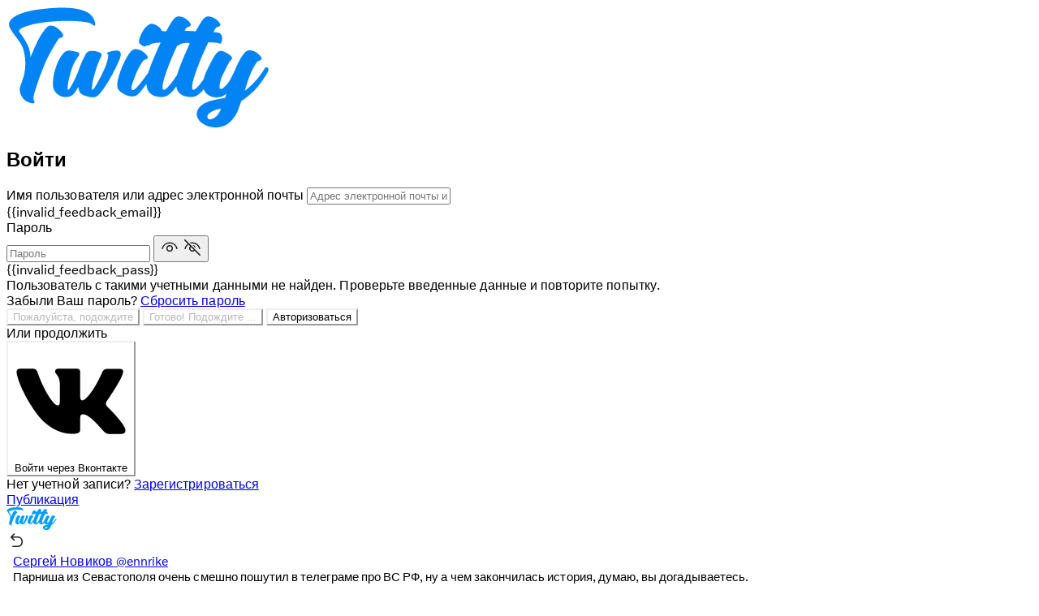

--- FILE ---
content_type: text/html; charset=UTF-8
request_url: https://twitty.ru/thread/1477
body_size: 39584
content:
<!DOCTYPE html>
<html lang="en">
<head>
	<script>
		var IS_DEV = 0;
	</script>
			<!-- Yandex.RTB -->
		<script>window.yaContextCb=window.yaContextCb||[]</script>
		<script src="https://yandex.ru/ads/system/context.js" async></script>
	
	<meta charset="UTF-8">
	<title>
				
		Сергей Новиков в Twitty: «Парниша из Севастополя очень смешно пошутил в телеграме про ВС РФ, ну а чем закончилась история, думаю, вы догадываетесь.»	</title>

	<meta http-equiv="Content-Type" content="text/html; charset=UTF-8"/>
	<meta name="title" content="Сергей Новиков в Twitty: «Парниша из Севастополя очень смешно пошутил в телеграме про ВС РФ, ну а чем закончилась история, думаю, вы догадываетесь.»"/>
	<meta name="keywords" content="твитти,twitty,социальная сеть, общение, обсуждение"/>
	<meta name="image" content="https://twitty.ru/themes/default/statics/img/og-banner.jpg"/>
	<meta name="viewport" content="width=device-width, initial-scale=1, maximum-scale=1">

			<meta property="og:type" content="article" />
		<meta property="og:image" content="/themes/default/statics/favicon/web-app-manifest-512x512.png"/>
		<meta property="og:image:secure_url" content="/themes/default/statics/favicon/web-app-manifest-512x512.png" />
		<meta property="og:description" content="Парниша из Севастополя очень смешно пошутил в телеграме про ВС РФ, ну а чем закончилась история, думаю, вы догадываетесь." />
		<meta property="og:title" content="Сергей Новиков в Twitty: «Парниша из Севастополя очень смешно пошутил в телеграме про ВС РФ, ну а чем закончилась история, думаю, вы догадываетесь.»" />
		<meta property="og:url" content="https://twitty.ru/thread/1477" />
		<meta name="twitter:card" content="summary">
		<meta name="twitter:title" content="Сергей Новиков в Twitty: «Парниша из Севастополя очень смешно пошутил в телеграме про ВС РФ, ну а чем закончилась история, думаю, вы догадываетесь.»" />
		<meta name="twitter:description" content="Парниша из Севастополя очень смешно пошутил в телеграме про ВС РФ, ну а чем закончилась история, думаю, вы догадываетесь." />
		<meta name="twitter:image" content="/themes/default/statics/favicon/web-app-manifest-512x512.png" />
	
	
	<link rel="stylesheet" href="https://cdn.twitty.ru/statics/css/libs/animate.min.css?v=05012024-1">
	<link rel="stylesheet" href="https://cdn.twitty.ru/statics/css/css-libs.css">
	<link rel="stylesheet" href="https://cdn.twitty.ru/statics/css/libs/jquery.toast.min.css">
	<link rel="stylesheet" href="https://cdn.twitty.ru/statics/css/master.styles.css?v=05012024-1">

	
	<link rel="stylesheet" href="https://cdn.twitty.ru/statics/css/libs/jquery.fancybox.css?v=05012024-1">
	<link rel="icon" type="image/png" href="/themes/default/statics/favicon/favicon-96x96.png" sizes="96x96" />
	<link rel="icon" type="image/svg+xml" href="/themes/default/statics/favicon/favicon.svg" />
	<link rel="shortcut icon" href="/themes/default/statics/favicon/favicon.ico" />
	<link rel="apple-touch-icon" sizes="180x180" href="/themes/default/statics/favicon/apple-touch-icon.png" />
	<meta name="apple-mobile-web-app-title" content="Twitty" />
	<link rel="manifest" href="/themes/default/statics/favicon/site.webmanifest" />

	<script src="https://twitty.ru/themes/default/statics/js/libs/jquery-3.5.1.min.js?v=05012024-1"></script>
			<script src="https://cdn.twitty.ru/statics/js/libs/vuejs/vue-v2.6.11.min.js?v=05012024-1"></script>
	
	
	<script src="https://cdn.twitty.ru/statics/js/libs/vuejs/vue-plugins/validators.min.js?v=05012024-1"></script>

	
	
	<script src="https://cdn.twitty.ru/statics/js/libs/vuejs/vue-plugins/vuelidate.min.js?v=05012024-1"></script>
	<script src="https://cdn.twitty.ru/statics/js/libs/jquery-plugins/jquery.form-v4.2.2.min.js?v=05012024-1"></script>
	<script src="https://cdn.twitty.ru/statics/js/libs/popper.1.12.9.min.js?v=05012024-1"></script>
	<script src="https://cdn.twitty.ru/statics/js/libs/bootstrap.v4.0.0.min.js?v=05012024-1"></script>
	<script src="https://cdn.twitty.ru/statics/js/libs/sticky-sidebar/source/jquery.sticky-sidebar.js?v=05012024-1"></script>
	<script src="https://cdn.twitty.ru/statics/js/master.script.js?v=05012024-1"></script>
	<script src="https://twitty.ru/themes/default/statics/js/custom.js?1741859138"></script>
	<script src="https://cdn.twitty.ru/statics/js/libs/clipboard.min.js?v=05012024-1"></script>
	<script src="https://cdn.twitty.ru/statics/js/libs/jquery-plugins/jquery.fancybox.min.js?v=05012024-1"></script>
	<script src="https://cdn.twitty.ru/statics/js/libs/lozad.min.js"></script>
	<script src="https://cdn.twitty.ru/statics/js/libs/waitme/waitMe.min.js"></script>
	<script src="https://cdn.twitty.ru/statics/js/libs/txt.autoresize.min.js"></script>
	<script src="https://cdn.twitty.ru/statics/js/libs/audio-recorder.js"></script>
	<script src="https://cdn.twitty.ru/statics/js/libs/readmore.js"></script>
	<script src="https://cdn.twitty.ru/statics/js/libs/jquery-plugins/jquery-toast.min.js"></script>
	<script src="https://cdn.plrjs.com/player/asndtr4ikbk7s/l2xqmhuqo5ur.js?1768807097"></script>
	
	<script>
		if ('serviceWorker' in navigator) {
			window.addEventListener('load', function() {
				navigator.serviceWorker.register('/themes/default/statics/js/service-worker.js').then(function(registration) {
					console.log('Service Worker registered with scope:', registration.scope);
				}).catch(function(error) {
					console.log('Service Worker registration failed:', error);
				});
			});
		}
	</script>

	
	<script>
		/*
Enter your custom JS code here.

Please note that the code entered here will be added to the <head> tag.
*/
if(!IS_DEV){
	function initAds() {
    $('[id*="yandex_rtb_R"]').each(function(){
        let $this = $(this);
        let id = $this.attr('id');

        if ($this.data('ad-initialized')) return;
        $this.data('ad-initialized', true);

        let threadId = $this.data('thread-id');
        if (!threadId || threadId === 0) {
            console.warn('threadId не найден или равен 0 для блока:', id);
            threadId = "unknown"; // Запасное значение
        }

threadId = String(threadId);

        window.yaContextCb.push(() => {
            Ya.Context.AdvManager.render({
                blockId: "R-A-7374894-4",
                renderTo: id,
                pageUrl: "https://twitty.ru" + location.pathname+"?ad=" + Date.now(),
                params: {
                    slice_id: threadId,
                    timestamp: Date.now(),
                    dynamic: "true",
                }
            });
        });
    });
}
}
</script>
<link rel="apple-touch-icon" sizes="180x180" href="/themes/default/statics/favicon/apple-touch-icon.png">

<link rel="icon" type="image/png" sizes="32x32" href="/themes/default/statics/favicon/favicon-32x32.png">

<link rel="icon" type="image/png" sizes="16x16" href="/themes/default/statics/favicon/favicon-16x16.png">

<link rel="manifest" href="/themes/default/statics/favicon/site.webmanifest">

<link rel="mask-icon" href="/themes/default/statics/favicon/safari-pinned-tab.svg" color="#098dff">

<meta name="apple-mobile-web-app-title" content="Твитти">

<meta name="application-name" content="Твитти">

<meta name="msapplication-TileColor" content="#ffffff">

<meta name="msapplication-TileImage" content="/themes/default/statics/favicon/mstile-144x144.png">

<meta name="theme-color" content="#ffffff">

<script>	</script>
	<style>
		body[data-bg="default"]{
	--cl-primary-border-color: rgb(239, 243, 244);
}
body[data-bg="dark"][data-skin="default"]{
	--cl-primary-border-color: #323434;
	--cl-primary-color: rgb(113, 170, 235);
	--cl-primary-link-color: rgb(113, 170, 235);
	--plyr-color-main: rgb(113, 170, 235);
	--cl-primary-text-color: #e1e3e6;
}
.result-item-data__botline{
	color: var(--cl-primary-link-color);
}

@font-face {
	font-family: Chirp;
	src: url(/themes/default/statics/fonts/tw/Chirp-Light.3a18e64a.woff2) format('woff2'), url(/themes/default/statics/fonts/tw/Chirp-Light.7a5673aa.woff) format('woff');
	font-weight: 300;
	font-style: 'normal';
	font-display: 'swap';
}
@font-face {
	font-family: Chirp;
	src: url(/themes/default/statics/fonts/tw/Chirp-Regular.80fda27a.woff2) format('woff2'), url(/themes/default/statics/fonts/tw/Chirp-Regular.60b215ba.woff) format('woff');
	font-weight: 400;
	font-style: 'normal';
	font-display: 'swap';
}
@font-face {
	font-family: Chirp;
	src: url(/themes/default/statics/fonts/tw/Chirp-Medium.f8e2739a.woff2) format('woff2'), url(/themes/default/statics/fonts/tw/Chirp-Medium.20fc288a.woff) format('woff');
	font-weight: 500;
	font-style: 'normal';
	font-display: 'swap';
}
@font-face {
	font-family: Chirp;
	src: url(/themes/default/statics/fonts/tw/Chirp-Bold.ebb56aba.woff2) format('woff2'), url(/themes/default/statics/fonts/tw/Chirp-Bold.a573679a.woff) format('woff');
	font-weight: 700;
	font-style: 'normal';
	font-display: 'swap';
}
@font-face {
	font-family: Chirp;
	src: url(/themes/default/statics/fonts/tw/Chirp-Heavy.f44ae4ea.woff2) format('woff2'), url(/themes/default/statics/fonts/tw/Chirp-Heavy.d70ec7ca.woff) format('woff');
	font-weight: 800;
	font-style: 'normal';
	font-display: 'swap';
}

body{
	font-family: Chirp, -apple-system, BlinkMacSystemFont, "Segoe UI", Roboto, Helvetica, Arial, sans-serif !important;
	letter-spacing: .05px;
}
body.cl-app-profile div.user-profile div.user-profile__header div.user-profile__header-avatar div.profile-avatar div.avatar-image img,
body main.main-content-container div.main-content-container-inner div.timeline-container-wrapper div.timeline-container-inner div.timeline-container div.timeline-users-container div.timeline-user-ls div.user-list-item div.user-list-item__avatar a div.user-avatar img,
body main.main-content-container div.main-content-container-inner div.timeline-container-wrapper div.timeline-container-inner div.timeline-container div.timeline-posts-container div.timeline-posts-ls div.post-list-item div.post-list-item__content div.post-data div.post-data__avatar div.avatar-holder img,
body main.main-content-container div.main-content-container-inner div.right-sb-container div.sidebar__inner div.right-sidebar div.right-sidebar__body div.sidebar-content div.sidebar-content__body div.sidebar-users div.sidebar-users__item div.sidebar-users__item-avatar img,
body.cl-app-thread main.main-content-container div.main-content-container-inner div.timeline-container-wrapper div.timeline-container div.timeline-posts-container div.timeline-posts-ls.thread-data div.post-list-item div.post-list-item__content div.post-data div.post-data__content div.post-data__content-inner div.post-data-layout div.post-data-layout__publisher div.post-avatar div.avatar-holder img,
body.cl-app-chat div.chats div.chat-contacts div.contacts-list__item a div.contact-data div.contact-data__avatar div.user-avatar img,
body div.timeline-pubbox-container form.form div.timeline-pubbox div.timeline-pubbox__header div.timeline-pubbox__textinput div.pubbox-avatar img,
body main.main-content-container div.main-content-container-inner div.right-sb-container div.sidebar__inner div.right-sidebar div.right-sidebar__header form.sidebar-searchbar div.sidebar-searchbar__result div.search-result div.search-result__body div.search-result__list div.search-result__list-item.search-result__list-item_user a div.result-item-data div.result-item-data__avatar div.avatar img,
body.cl-app-notifications div.notifications div.notifications-list div.notifications-list__item div.notifications-list__item-avatar a div.user-avatar img,
body div.modal div.modal-content div.modal-body div.post-likes div.timeline-users-container div.timeline-user-ls div.user-list-item div.user-list-item__avatar a div.user-avatar img,
body main.main-content-container div.main-content-container-inner div.timeline-container-wrapper div.timeline-container-inner div.timeline-container div.timeline-header div.timeline-header__botline div.lp.lp__avatar div.nav-link-avatar a img,
body div.popover div.user-infobox div.user-infobox__header div.avatar img{
	aspect-ratio: 1; object-fit: cover; display: block;
}
body span.user-name-holder{
	line-height: 1.3;
}
body.cl-app-guest div.welcome-page div.welcome-page__slider div.slide{
	background-size: cover;
}

body div.timeline-pubbox-container form.form div.timeline-pubbox div.timeline-pubbox__header div.timeline-pubbox__textinput div.pubbox-avatar{
	height: var(--cl-primary-avatar-size);
}
body div.timeline-pubbox-container form.form div.timeline-pubbox div.timeline-pubbox__header div.timeline-pubbox__textinput div.pubbox-avatar img{
	width: 100%;
	height: 100%;
}

body.cl-app-profile div.user-profile div.user-profile__header div.user-profile__header-cover{
	background: #1d1d20;
	min-height: 125px;
}
body.cl-app-profile div.user-profile div.user-profile__header div.user-profile__header-cover img[src*="upload/default/cover"]{
	display: none;
}

body.cl-app-thread main.main-content-container div.main-content-container-inner div.timeline-container-wrapper div.timeline-container div.timeline-posts-container div.timeline-posts-ls.thread-replys div.timeline-posts-ls-group div.timeline-posts-ls-group-inner div.post-list-item div.post-list-item__content div.post-data div.post-data__avatar::before{
	left: 18.5px;
	width: 3px;
}
body main.main-content-container div.main-content-container-inner div.timeline-container-wrapper div.timeline-container-inner div.timeline-container div.timeline-posts-container div.timeline-posts-ls div.post-list-item div.post-list-item__content div.post-data div.post-data__content{
	padding-left: 16px;
}
body main.main-content-container div.main-content-container-inner div.timeline-container-wrapper div.timeline-container-inner div.timeline-container div.timeline-posts-container div.timeline-posts-ls div.post-list-item div.post-list-item__content div.post-data div.post-data__content div.post-data__content-inner div.post-data-layout div.post-data-layout__content div.publication-image{
	border: 0;
	box-shadow: 0px 0px 0px 1px var(--cl-primary-border-color);
	line-height: 1;
	background: none;
}
body main.main-content-container div.main-content-container-inner div.timeline-container-wrapper div.timeline-container-inner div.timeline-container div.timeline-posts-container div.timeline-posts-ls div.post-list-item div.post-list-item__content div.post-data div.post-data__content div.post-data__content-inner div.post-data-layout div.post-data-layout__content > .lozad-media > div.publication-image{
	display: inline-block;
	width: auto;
	min-width: 300px;
}
body main.main-content-container div.main-content-container-inner div.timeline-container-wrapper div.timeline-container-inner div.timeline-container div.timeline-posts-container div.timeline-posts-ls div.post-list-item div.post-list-item__content div.post-data div.post-data__content div.post-data__content-inner div.post-data-layout div.post-data-layout__content > .lozad-media.related-post-media-text > div.publication-image{
	min-width: 150px;
}
body main.main-content-container div.main-content-container-inner div.timeline-container-wrapper div.timeline-container-inner div.timeline-container div.timeline-posts-container div.timeline-posts-ls div.post-list-item.comment-list-item div.publication-image img{
	min-width: 64px !important;
}
body main.main-content-container div.main-content-container-inner div.timeline-container-wrapper div.timeline-container-inner div.timeline-container div.timeline-posts-container div.timeline-posts-ls div.post-list-item div.post-list-item__content div.post-data div.post-data__content div.post-data__content-inner div.post-data-layout div.post-data-layout__content > .lozad-media > div.publication-image-gifmp4{
	min-width: 0;
}
body main.main-content-container div.main-content-container-inner div.timeline-container-wrapper div.timeline-container-inner div.timeline-container div.timeline-posts-container div.timeline-posts-ls div.post-list-item div.post-list-item__content div.post-data div.post-data__content div.post-data__content-inner div.post-data-layout div.post-data-layout__content .image-collage-item div.publication-image{
	border-radius: 0;
}

body main.main-content-container div.main-content-container-inner div.timeline-container-wrapper div.timeline-container-inner div.timeline-container div.timeline-posts-container div.timeline-posts-ls div.post-list-item div.post-list-item__content div.post-data div.post-data__content div.post-data__content-inner div.post-data-layout div.post-data-layout__content div.publication-image img.lozad,
body main.main-content-container div.main-content-container-inner div.timeline-container-wrapper div.timeline-container-inner div.timeline-container div.timeline-posts-container div.timeline-posts-ls div.post-list-item div.post-list-item__content div.post-data div.post-data__content div.post-data__content-inner div.post-data-layout div.post-data-layout__content div.publication-image video{
	display: block;
	max-height: 512px;
	/*	aspect-ratio: 1;*/
	object-fit: cover;
	min-width: 300px;
	width: 100%;
	height: 100%;
}
@media (max-width: 399px){
	body main.main-content-container div.main-content-container-inner div.timeline-container-wrapper div.timeline-container-inner div.timeline-container div.timeline-posts-container div.timeline-posts-ls div.post-list-item div.post-list-item__content div.post-data div.post-data__content div.post-data__content-inner div.post-data-layout div.post-data-layout__content div.publication-image img.lozad,
	body main.main-content-container div.main-content-container-inner div.timeline-container-wrapper div.timeline-container-inner div.timeline-container div.timeline-posts-container div.timeline-posts-ls div.post-list-item div.post-list-item__content div.post-data div.post-data__content div.post-data__content-inner div.post-data-layout div.post-data-layout__content div.publication-image video{
		min-width: 150px;
	}
}
body main.main-content-container div.main-content-container-inner div.timeline-container-wrapper div.timeline-container-inner div.timeline-container div.timeline-posts-container div.timeline-posts-ls div.post-list-item div.post-list-item__content div.post-data div.post-data__content div.post-data__content-inner div.post-data-layout div.post-data-layout__content .image-collage-item div.publication-image img.lozad{
	width: 100%;
}
body main.main-content-container div.main-content-container-inner div.timeline-container-wrapper div.timeline-container-inner div.timeline-container[data-app="thread"] div.timeline-posts-container div.timeline-posts-ls div.post-list-item div.post-list-item__content div.post-data div.post-data__content div.post-data__content-inner div.post-data-layout div.post-data-layout__content div.publication-image img.lozad{
	max-height: 568px;
}
body main.main-content-container div.main-content-container-inner div.timeline-container-wrapper div.timeline-container-inner div.timeline-container div.timeline-posts-container div.timeline-posts-ls div.post-list-item div.post-list-item__content div.post-data div.post-data__content div.post-data__content-inner div.post-data-layout div.post-data-layout__content div.publication-text{
	height: auto !important;
}
body main.main-content-container div.main-content-container-inner div.timeline-container-wrapper div.timeline-container-inner div.timeline-container div.timeline-posts-container div.timeline-posts-ls:not([data-an="thread-data"]) div.post-list-item div.post-list-item__content div.post-data div.post-data__content div.post-data__content-inner div.post-data-layout div.post-data-layout__content[data-thread_url] div.publication-text{
	cursor: pointer;
}
body main.main-content-container div.main-content-container-inner div.timeline-container-wrapper div.timeline-container-inner div.timeline-container div.timeline-posts-container div.timeline-posts-ls div.post-list-item div.post-list-item__content div.post-data div.post-data__content div.post-data__content-inner div.post-data-layout div.post-data-layout__content span.readmore-toggle{
	display: none;
}
body main.main-content-container div.main-content-container-inner div.timeline-container-wrapper div.timeline-container-inner div.timeline-container div.timeline-posts-container div.timeline-posts-ls div.post-list-item div.post-list-item__content div.post-data div.post-data__content div.post-data__content-inner div.post-data-layout div.post-data-layout__content div.publication-text{
	font-size: 15px;
}
@media (max-width: 1199.98px){
	body main.main-content-container div.main-content-container-inner div.timeline-container-wrapper div.timeline-container-inner div.timeline-container div.timeline-posts-container div.timeline-posts-ls div.post-list-item div.post-list-item__content div.post-data div.post-data__content div.post-data__content-inner div.post-data-layout div.post-data-layout__content div.publication-text{
		font-size: 15px;
	}
}

body button.btn-custom.main-inline, body div.btn-custom.main-inline{
	background-color: var(--cl-primary-link-color);
	border-color: var(--cl-primary-link-color);
}
body button.btn-custom.main-inline:not([disabled]):hover, body button.btn-custom.main-inline:not([disabled]):active, body button.btn-custom.main-inline:not([disabled]):focus, body div.btn-custom.main-inline:not([disabled]):hover, body div.btn-custom.main-inline:not([disabled]):active, body div.btn-custom.main-inline:not([disabled]):focus{
	background-color: var(--cl-primary-color);
	border-color: var(--cl-primary-color);
}

body button.btn-custom.main-outline, body div.btn-custom.main-outline{
	color: var(--cl-primary-color);
	border-color: var(--plyr-color-main);
}

body[data-bg=default] {
	--cl-primary-bg-color-opacity: rgba(255, 255, 255, 0.96);
}
body[data-bg=dark] {
	--cl-primary-bg-color-opacity: rgba(21, 32, 43, 0.96);
}


body main.main-content-container div.main-content-container-inner div.right-sb-container div.sidebar__inner div.right-sidebar div.right-sidebar__body div.sidebar-content{
	border: 1px solid var(--cl-primary-border-color);
	border-radius: 15px;
	padding: 20px;
}

body main.main-content-container div.main-content-container-inner div.right-sb-container div.sidebar__inner{
	padding: var(--cl-primary-offset-size) 0px var(--cl-primary-offset-size) 30px;
}

body main.main-content-container div.main-content-container-inner div.left-sb-container div.sidebar__inner{
	padding: var(--cl-primary-offset-size) 30px var(--cl-primary-offset-size) 0px;
}

body main.main-content-container div.main-content-container-inner div.right-sb-container div.sidebar__inner div.right-sidebar div.right-sidebar__body div.sidebar-content div.sidebar-content__footer{
	margin-top: 20px;
}

body main.main-content-container div.main-content-container-inner div.right-sb-container div.sidebar__inner div.right-sidebar div.right-sidebar__body div.sidebar-content div.sidebar-content__footer a{
	font-weight: 400;
	color: var(--cl-primary-link-color);
	font-size: 14px;
}

body main.main-content-container div.main-content-container-inner div.left-sb-container div.sidebar__inner div.sidebar__nav div.sidebar__nav-group div.sidebar__nav-item span.text > a{
	font-size: 18px;
	color: var(--cl-primary-text-color);
}

body main.main-content-container div.main-content-container-inner div.left-sb-container div.sidebar__inner div.sidebar__nav div.sidebar__nav-group div.sidebar__nav-item:hover span.text > a, body main.main-content-container div.main-content-container-inner div.left-sb-container div.sidebar__inner div.sidebar__nav div.sidebar__nav-group div.sidebar__nav-item:active span.text > a, body main.main-content-container div.main-content-container-inner div.left-sb-container div.sidebar__inner div.sidebar__nav div.sidebar__nav-group div.sidebar__nav-item.active span.text > a{
	color: var(--cl-primary-color);
}




body main.main-content-container div.main-content-container-inner div.left-sb-container div.sidebar__inner div.sidebar__nav div.sidebar__nav-group div.sidebar__nav-item span.icon svg path{
	fill: var(--cl-primary-text-color);
}

body main.main-content-container div.main-content-container-inner div.left-sb-container div.sidebar__inner div.sidebar__nav div.sidebar__nav-group div.sidebar__nav-item:hover span.icon svg path, body main.main-content-container div.main-content-container-inner div.left-sb-container div.sidebar__inner div.sidebar__nav div.sidebar__nav-group div.sidebar__nav-item:active span.icon svg path, body main.main-content-container div.main-content-container-inner div.left-sb-container div.sidebar__inner div.sidebar__nav div.sidebar__nav-group div.sidebar__nav-item.active span.icon svg path{
	fill: var(--cl-primary-color);
}

body main.main-content-container div.main-content-container-inner div.timeline-container-wrapper div.timeline-container-inner div.timeline-container div.timeline-posts-container div.timeline-posts-ls div.post-list-item div.post-list-item__content div.post-data div.post-data__content div.post-data__content-inner div.post-data-layout div.post-data-layout__content div.publication-og div.publication-og__inner.link div.publication-og__image img{
	max-height: 511px !important;
	object-fit: cover;
}
body main.main-content-container div.main-content-container-inner div.timeline-container-wrapper div.timeline-container-inner div.timeline-container div.timeline-posts-container div.timeline-posts-ls div.post-list-item div.post-list-item__content div.post-data div.post-data__content div.post-data__content-inner div.post-data-layout div.post-data-layout__content div.publication-image img.lozad{
	-webkit-backdrop-filter: blur(20px);
	backdrop-filter: blur(20px);
}
body main.main-content-container div.main-content-container-inner div.timeline-container-wrapper div.timeline-container-inner div.timeline-container div.timeline-posts-container div.timeline-posts-ls div.post-list-item div.post-list-item__content div.post-data div.post-data__content div.post-data__content-inner div.post-data-layout div.post-data-layout__content div.publication-images-collage a.fbox-media div.image-collage-item div.publication-image{
	display: flex;
}
body main.main-content-container div.main-content-container-inner div.timeline-container-wrapper div.timeline-container-inner div.timeline-container div.timeline-posts-container div.timeline-posts-ls div.post-list-item div.post-list-item__content div.post-data div.post-data__content div.post-data__content-inner div.post-data-layout div.post-data-layout__publisher{
	gap: 5px;
	align-items: center;
}
body main.main-content-container div.main-content-container-inner div.timeline-container-wrapper div.timeline-container-inner div.timeline-container div.timeline-posts-container div.timeline-posts-ls div.post-list-item div.post-list-item__content div.post-data div.post-data__content div.post-data__content-inner div.post-data-layout div.post-data-layout__publisher div.post-time{
	white-space: nowrap;
}
body span.user-name-holder span.user-name-holder__name{
	white-space: normal;
}
body main.main-content-container div.main-content-container-inner div.timeline-container-wrapper div.timeline-container-inner div.timeline-container div.timeline-posts-container div.timeline-posts-ls div.post-list-item div.post-list-item__content div.post-data div.post-data__content div.post-data__content-inner div.post-data-layout div.post-data-layout__content div.publication-images-collage div.collage-grid__item div.publication-image img{
	max-height: 100%;
}
body div.timeline-pubbox-container form.form div.timeline-pubbox div.timeline-pubbox__body div.timeline-pubbox__images div.pubbox-images div.pubbox-images__list div.pubbox-images__list-item img{
	aspect-ratio: 1;
	object-fit: contain;
}
.comment-list-item{
	--media_w: 64px;
	--media_h: 64px;
	--cl-primary-avatar-size: 20px;
	--cl-primary-name-size: 13px;
	--cl-primary-text-size: 13px;
	--cl-primary-offset-size: 7px;
}
.post-list-item__with-comments .post-list-item__content{
	border-bottom: 0 !important;
}
.post-list-item__with-comments{
	border-bottom: 1px solid var(--cl-primary-border-color);
}
.comment-list-item .publication-text{
	font-size: var(--cl-primary-text-size, 13px) !important;
	margin-bottom: 0;
}
.comment-list-item .publication-text + .publication-images-collage{
	margin-top: 5px;
}
.comment-list-item .publication-images-collage{
	border-radius: 0 !important;
}
.comment-list-item .collage-grid{
	justify-content: flex-start !important;
}
.comment-list-item .collage-grid__item{
	flex-basis: unset !important;
	width: var(--media_w, 64px) !important;
	border-radius: 5px;
}
.comment-list-item .collage-grid__item + .collage-grid__item{
	margin-left: 5px;
}
.comment-list-item .publication-image{
	min-width: 0 !important;
	width: var(--media_w, 64px) !important;
	height: var(--media_h, 64px) !important;
}
body main.main-content-container div.main-content-container-inner div.timeline-container-wrapper div.timeline-container-inner div.timeline-container div.timeline-posts-container div.timeline-posts-ls div.comment-list-item div.post-list-item__content div.post-data div.post-data__content div.post-data__content-inner div.post-data-layout div.post-data-layout__content div.publication-images-collage div.collage-grid__item div.publication-image{
	height: var(--media_h, 64px) !important;
}
.comment-list-item .post-list-item__content{
	padding-left: 70px !important;
	border: 0 !important;
}
.comment-list-item .post-data-layout__content{
	padding-right: 70px !important;
	padding-top: 5px;
}
.comment-list-item .post-data-layout__content,
.comment-list-item .post-data-layout__controls{
	margin: 0 !important;
}
.comment-list-item .post-data-layout{
	position: relative;
}
.comment-list-item .post-data-layout__publisher{
	justify-content: flex-start !important;
	width: calc(100% - 70px);
}
.comment-list-item .post-username{
	width: auto !important;
	flex: none !important;
}
.comment-list-item .post-time{
	font-size: 10px !important;
	letter-spacing: .05px;
}
.comment-list-item .post-data-layout__controls{
	gap: 10px;
	flex-direction: column !important;
	position: absolute;
	right: 0px;
	top: 0px;
}
.comment-list-item .post-data-layout__controls .ctrls-item__icon,
.comment-list-item .post-data-layout__controls .ctrls-item__icon svg{
	width: 16px !important;
	height: 16px !important;
}
.comment-list-item .post-data-layout__controls .num{
	font-size: 10px !important;
}
.comment-list-item .publication-text{
	-webkit-line-clamp: 5;
	display: -webkit-box;
	-webkit-box-orient: vertical;
	overflow: hidden;
}
@media (max-width: 1199px){
	.comment-list-item .post-list-item__content{
		padding-left: 55px !important;
	}
}
.timeline-pubbox-reply-data{
	background: var(--cl-input-bg-color);
	border-radius: 10px;
	padding: 10px;
	margin-bottom: 20px;
}
.timeline-pubbox-reply-data .timeline-pubbox__header,
.timeline-pubbox-reply-data .pubbox-input{
	margin-bottom: 0 !important;
}
.timeline-pubbox-reply-data .pubbox-input{
	width: calc(100% - 60px);
}
.timeline-pubbox-reply-data .post-reply-message{
	color: var(--cl-primary-text-color);
	-webkit-line-clamp: 3;
	display: -webkit-box;
	-webkit-box-orient: vertical;
	overflow: hidden;
}
.timeline-pubbox-reply-data .user-name-holder__name{
	color: var(--cl-primary-text-color);
	text-decoration: none;
	font-weight: 600;
}
body main.main-content-container div.main-content-container-inner div.timeline-container-wrapper div.timeline-container-inner div.timeline-container div.timeline-posts-container div.timeline-posts-ls:not([data-an="thread-data"]) div.post-list-item:hover{
	background: var(--cl-event-hover-bg);
}
body.cl-app-conversation div.conversation div.conversation__body div.conversation-messages div.conversation-messages__item.right div.message-data div.message-data__body div.message-text{
	word-wrap: break-word;
}
body.cl-app-conversation div.conversation div.conversation__footer form.form div.message-input div.message-input__field textarea{
	padding-right: 40px !important;
}
.repost-list-item > .post-list-item__content > .post-data > .post-data__content > .post-data__content-inner > .post-data-layout{
	background: var(--cl-secondary-bg-color);
	padding: 15px;
	border-radius: 15px;
	border: 1px solid var(--cl-secondary-border-color);
}
.repost-list-item > .post-list-item__content > .post-data > .post-data__content > .post-data__content-inner > .post-data-layout:hover{
	background: var(--cl-input-bg-color);
}
.comment-list-item .post-data{
	padding: 7px;
	background: var(--cl-primary-bg-color);
	border-radius: 8px;
	border: 1px solid var(--cl-secondary-border-color);
}
.repost-list-item > .post-list-item__content > .post-data > .post-data__content > .post-data__content-inner > .post-data-layout > .post-data-layout__publisher > .post-data__avatar{
	--cl-primary-avatar-size: 20px;
}
.repost-list-item > .post-list-item__content > .post-data > .post-data__content > .post-data__content-inner > .post-data-layout > .post-data-layout__publisher > .post-data__avatar a{
	display: block;
	line-height: 1.3;
}
.repost-list-item > .post-list-item__content > .post-data > .post-data__content > .post-data__content-inner > .post-data-layout > .post-data-layout__content > .publication-text{
	font-size: 15px !important;
}
.repost-list-item > .post-list-item__content{
	padding-right: 0 !important;
	border-bottom: 0 !important;
}
.repost-list-item > .post-list-item__content,
.repost-list-item > .post-list-item__content > .post-data > .post-data__content{
	padding-left: 0 !important;
}
body[data-bg=dark] button.btn-custom.main-inline, body[data-bg=dark] div.btn-custom.main-inline{
	border-color: var(--cl-primary-bg-color);
}
body span.user-name-holder span.user-name-holder__badge svg{
	display: inline-block;
	vertical-align: top;
}
.post-list-item:not(.comment-list-item) .collage-grid{
	flex-wrap: wrap !important;
	margin-top: -2px;
}
.post-list-item:not(.comment-list-item) .collage-grid__item{
	margin-top: 2px;
}
.post-list-item:not(.comment-list-item) .collage-grid__item{

}
.post-list-item:not(.comment-list-item) .collage-grid-3 .collage-grid__item:nth-child(3),
.post-list-item:not(.comment-list-item) .collage-grid-5 .collage-grid__item:nth-child(3),
.post-list-item:not(.comment-list-item) .collage-grid-7 .collage-grid__item:nth-child(5),
.post-list-item:not(.comment-list-item) .collage-grid-9 .collage-grid__item:nth-child(5){
	width: 100% !important;
	flex-basis: 100% !important;
}
.post-list-item:not(.comment-list-item) .collage-grid-3 .collage-grid__item:nth-child(3) .image-collage-item .publication-image,
.post-list-item:not(.comment-list-item) .collage-grid-5 .collage-grid__item:nth-child(3) .image-collage-item .publication-image,
.post-list-item:not(.comment-list-item) .collage-grid-7 .collage-grid__item:nth-child(5) .image-collage-item .publication-image,
.post-list-item:not(.comment-list-item) .collage-grid-9 .collage-grid__item:nth-child(5) .image-collage-item .publication-image{
	height: 256px !important;
}
.post-list-item:not(.comment-list-item) .collage-grid-3 .collage-grid__item:nth-child(3) img,
.post-list-item:not(.comment-list-item) .collage-grid-5 .collage-grid__item:nth-child(3) img,
.post-list-item:not(.comment-list-item) .collage-grid-7 .collage-grid__item:nth-child(5) img,
.post-list-item:not(.comment-list-item) .collage-grid-9 .collage-grid__item:nth-child(5) img{
	aspect-ratio: 512 / 256 !important;
}
body main.main-content-container div.main-content-container-inner div.timeline-container-wrapper div.timeline-container-inner div.timeline-container div.timeline-posts-container div.timeline-posts-ls div.post-list-item div.post-list-item__content div.post-data div.post-data__content div.post-data__content-inner div.post-data-layout div.post-data-layout__content div.publication-video.issafe-n{
	border-radius: 0;
}
body main.main-content-container div.main-content-container-inner div.timeline-container-wrapper div.timeline-container-inner div.timeline-container div.timeline-posts-container div.timeline-posts-ls div.post-list-item div.post-list-item__content div.post-data div.post-data__content div.post-data__content-inner div.post-data-layout div.post-data-layout__content div.publication-video{
	position: relative;
}
body main.main-content-container div.main-content-container-inner div.timeline-container-wrapper div.timeline-container-inner div.timeline-container div.timeline-posts-container div.timeline-posts-ls div.post-list-item div.post-list-item__content div.post-data div.post-data__content div.post-data__content-inner div.post-data-layout div.post-data-layout__content div.publication-image.issafe-n:after,
body main.main-content-container div.main-content-container-inner div.timeline-container-wrapper div.timeline-container-inner div.timeline-container div.timeline-posts-container div.timeline-posts-ls div.post-list-item div.post-list-item__content div.post-data div.post-data__content div.post-data__content-inner div.post-data-layout div.post-data-layout__content div.publication-video.issafe-n:after{
	content: attr(data-content);
	text-align: center;
	display: flex;
	top: 0;
	right: 0;
	bottom: 0;
	left: 0;
	padding-top: 50px;
	color: var(--cl-secondary-text-color);
	align-items: center;
	justify-content: center;
	position: absolute;
	background: var(--cl-secondary-border-color);
	padding: 15px;
	cursor: pointer;
}
body main.main-content-container div.main-content-container-inner div.timeline-container-wrapper div.timeline-container-inner div.timeline-container div.timeline-posts-container div.timeline-posts-ls div.post-list-item div.post-list-item__content div.post-data div.post-data__content div.post-data__content-inner div.post-data-layout div.post-data-layout__content div.publication-images-collage div.collage-grid__item div.publication-image{
	height: 255px;
}
@media (max-width: 575px){
	body main.main-content-container div.main-content-container-inner div.timeline-container-wrapper div.timeline-container-inner div.timeline-container div.timeline-posts-container div.timeline-posts-ls div.post-list-item div.post-list-item__content div.post-data div.post-data__content div.post-data__content-inner div.post-data-layout div.post-data-layout__content div.publication-images-collage div.collage-grid__item div.publication-image{
		height: 175px;
	}
}
@media (max-width: 479px){
	body main.main-content-container div.main-content-container-inner div.timeline-container-wrapper div.timeline-container-inner div.timeline-container div.timeline-posts-container div.timeline-posts-ls div.post-list-item div.post-list-item__content div.post-data div.post-data__content div.post-data__content-inner div.post-data-layout div.post-data-layout__content div.publication-video.issafe-n:after,
	body main.main-content-container div.main-content-container-inner div.timeline-container-wrapper div.timeline-container-inner div.timeline-container div.timeline-posts-container div.timeline-posts-ls div.post-list-item div.post-list-item__content div.post-data div.post-data__content div.post-data__content-inner div.post-data-layout div.post-data-layout__content div.publication-image.issafe-n:after{
		font-size: 12px;
	}
	body main.main-content-container div.main-content-container-inner div.timeline-container-wrapper div.timeline-container-inner div.timeline-container div.timeline-posts-container div.timeline-posts-ls div.post-list-item div.post-list-item__content div.post-data div.post-data__content div.post-data__content-inner div.post-data-layout div.post-data-layout__content > .lozad-media > div.publication-image{
		min-width: 0;
		/*	width: 100%;*/
	}
}
body.me-adult-y.adult-feed-on main.main-content-container div.main-content-container-inner div.timeline-container-wrapper div.timeline-container-inner div.timeline-container div.timeline-posts-container div.timeline-posts-ls div.post-list-item div.post-list-item__content div.post-data div.post-data__content div.post-data__content-inner div.post-data-layout div.post-data-layout__content div.publication-video.issafe-n:after,
body.me-adult-y.adult-feed-on main.main-content-container div.main-content-container-inner div.timeline-container-wrapper div.timeline-container-inner div.timeline-container div.timeline-posts-container div.timeline-posts-ls div.post-list-item div.post-list-item__content div.post-data div.post-data__content div.post-data__content-inner div.post-data-layout div.post-data-layout__content div.publication-image.issafe-n:after{
	display: none !important;
}
body main.main-content-container div.main-content-container-inner div.timeline-container-wrapper div.timeline-container-inner div.timeline-container div.timeline-posts-container div.timeline-posts-ls div.post-list-item div.post-list-item__content div.post-data div.post-data__content div.post-data__content-inner div.post-data-layout div.post-data-layout__content div.publication-images-collage a.fbox-media{
	height: 100%;
}
body div.timeline-pubbox-container form.form div.timeline-pubbox button.delete-preview{
	z-index: 600;
}
body form div.form-group div.form-toggle div.form-toggle__mp span.form-toggle__desc{
	font-size: 13px;
	white-space: normal;
	line-height: 1.3;
}
.form-group.disabled{
	position: relative;
}
.form-group.disabled:after{
	content: "";
	position: absolute;
	z-index: 2;
	top: 0;
	right: 0;
	bottom: 0;
	left: 0;
	background-color: rgba(255,255,255,.5);
}
.form-group.disabled .exclude-from-disabled{
	position: relative;
	z-index: 3;
}
.form-group.disabled a:not(.exclude-from-disabled), input:not(.exclude-from-disabled){
	pointer-events: unset;
}
.text-danger{
	color: var(--cl-danger-color-lighten-5);
}
.cl-app-home .sidebar-publish-post-btn{
	display: none;
}
.me-adult-n .publication-video.issafe-n,
.me-adult-n .publication-image.issafe-n{
	pointer-events: none;
}
[data-thread_url]{
	cursor: pointer;
}
.related-post-media-text{
	white-space: nowrap;
	text-overflow: ellipsis;
	overflow: hidden;
	display: block;
}
.comment-list-item .publication-audio,
.comment-list-item .publication-document{
	zoom: .8;
	margin-top: 10px;
}
.ctrls-item[disabled="true"] .ctrls-item__icon{
	background: none !important;
}
.ctrls-item[disabled="true"] .num{
	color: var(--cl-secondary-text-color) !important;
}
input[type="date"].form-control{
	display: flex;
	width: auto !important;
}
.pubbox-open-graph__data{
	display: flex;
}
@media (min-width: 480px){
	.publication-og__inner:not(.embeded-iframe){
		flex-direction: row !important;
	}
	.publication-og__inner:not(.embeded-iframe) .publication-og__image,
	.pubbox-open-graph__image{
		width: 200px !important;
		height: 200px !important;
		flex-shrink: 0;
	}
	.publication-og__inner:not(.embeded-iframe) .publication-og__image img,
	.pubbox-open-graph__image img{
		height: 100% !important;
	}
	.publication-og__inner:not(.embeded-iframe) .publication-og__description,
	.pubbox-open-graph__description{
		width: calc(100% - 200px);
		display: flex;
		flex-direction: column;
		justify-content: space-between;
	}
}
body div.timeline-pubbox-container form.form div.timeline-pubbox div.timeline-pubbox__body div.timeline-pubbox__open-graph div.pubbox-open-graph div.pubbox-open-graph__data div.pubbox-open-graph__description h5,
body div.timeline-pubbox-container form.form div.timeline-pubbox div.timeline-pubbox__body div.timeline-pubbox__open-graph div.pubbox-open-graph div.pubbox-open-graph__data div.pubbox-open-graph__description p{
	line-height: 1.3;
}
body div.timeline-pubbox-container form.form div.timeline-pubbox div.timeline-pubbox__body div.timeline-pubbox__open-graph div.pubbox-open-graph div.pubbox-open-graph__data div.pubbox-open-graph__image img{
	width: 100%;
	height: 100%;
	object-fit: cover;
}
.publication-og__description p,
.pubbox-open-graph__description p{
	margin: 0 !important;
}
body main.main-content-container div.main-content-container-inner div.timeline-container-wrapper div.timeline-container-inner div.timeline-container div.timeline-posts-container div.timeline-posts-ls div.post-list-item div.post-list-item__content div.post-data div.post-data__content div.post-data__content-inner div.post-data-layout div.post-data-layout__content div.publication-og div.publication-og__inner div.publication-og__description h5{
	font-size: 15px;
}
.og-link{
	background: var(--cl-input-bg-color);
	color: var(--cl-primary-text-color) !important;
	font-weight: 500;
	padding: 10px !important;
	text-align: center;
	border-radius: 6px;
}
.og-link:hover{
	text-decoration: none !important;
	background: var(--cl-primary-border-color);
}
.publication-og__description h5{
	display: -webkit-box !important;
	-webkit-box-orient: vertical;
	-webkit-line-clamp: 4;
	overflow: hidden;
}
@media (max-width: 479px){
	.publication-og__inner:not(.embeded-iframe) div.publication-og__image img{
		aspect-ratio: 2;
	}
}
.repost-list-item-unavailable{
	font-size: 13px;
	line-height: 1;
	background: var(--cl-secondary-bg-color);
	padding: 10px;
	border-radius: 8px;
	border: 1px solid var(--cl-secondary-border-color);
	color: var(--cl-secondary-text-color);
}
.post-list-item .post-data-layout__controls > button .ctrls-item__icon:before{
	content: "";
	opacity: 0;
	position: absolute;
	width: 36px;
	height: 36px;
	border-radius: 50%;
	transition: opacity .3s;
}
.post-list-item.comment-list-item .post-data-layout__controls > button .ctrls-item__icon:before{
	width: 24px;
	height: 24px;
}
.post-list-item .post-list-item__content .post-data-layout__controls > button.dropleft div.ctrls-item__icon{
	transition: background .3s;
}
.post-list-item .post-list-item__content .post-data-layout__controls > button:hover .ctrls-item__icon:before{
	opacity: 1;
}

body main.main-content-container div.main-content-container-inner div.timeline-container-wrapper div.timeline-container-inner div.timeline-container div.timeline-posts-container div.timeline-posts-ls div.post-list-item div.post-list-item__content div.post-data div.post-data__content div.post-data__content-inner div.post-data-layout div.post-data-layout__controls button[disabled].ctrls-item:hover span.num,
body main.main-content-container div.main-content-container-inner div.timeline-container-wrapper div.timeline-container-inner div.timeline-container div.timeline-posts-container div.timeline-posts-ls div.post-list-item div.post-list-item__content div.post-data div.post-data__content div.post-data__content-inner div.post-data-layout div.post-data-layout__controls button[disabled].ctrls-item:active span.num,
body main.main-content-container div.main-content-container-inner div.timeline-container-wrapper div.timeline-container-inner div.timeline-container div.timeline-posts-container div.timeline-posts-ls div.post-list-item div.post-list-item__content div.post-data div.post-data__content div.post-data__content-inner div.post-data-layout div.post-data-layout__controls button[disabled].ctrls-item:focus span.num{
	color: var(--cl-secondary-text-color);
}

.post-list-item .post-list-item__content .post-data-layout__controls button[onclick*="pub_reply"]:not([disabled]):hover .num,
.post-list-item .post-list-item__content .post-data-layout__controls button[onclick*="share_post"]:hover .num,
.ctrls-item__views:hover .num{
	color: rgba(29, 155, 240) !important;
}
.post-list-item .post-list-item__content .post-data-layout__controls button[onclick*="pub_reply"]:not([disabled]):hover svg path,
.post-list-item .post-list-item__content .post-data-layout__controls button[onclick*="share_post"]:hover svg path,
.post-list-item .post-list-item__content .post-data-layout__controls button[onclick*="bookmark_post"]:hover svg path,
.post-list-item .post-list-item__content .post-data-layout__controls button[onclick*="bookmark_post"].active svg path,
.post-list-item .post-list-item__content .post-data-layout__controls button.dropleft:hover .ctrls-item__icon svg path,
.ctrls-item__views:hover svg path{
	fill: rgba(29, 155, 240) !important;
}
.post-list-item .post-list-item__content .post-data-layout__controls button[onclick*="pub_reply"] .ctrls-item__icon:before,
.post-list-item .post-list-item__content .post-data-layout__controls button[onclick*="share_post"] .ctrls-item__icon:before,
.post-list-item .post-list-item__content .post-data-layout__controls button[onclick*="bookmark_post"] .ctrls-item__icon:before,
.post-list-item .post-list-item__content .post-data-layout__controls button.dropleft:hover div.ctrls-item__icon,
.ctrls-item__views .ctrls-item__icon:before{
	content:"";
	background: rgba(29, 155, 240, 0.1) !important;
}
.post-list-item .post-list-item__content .post-data-layout__controls > button[onclick*="like_post"]:hover .num,
body main.main-content-container div.main-content-container-inner div.timeline-container-wrapper div.timeline-container-inner div.timeline-container div.timeline-posts-container div.timeline-posts-ls div.post-list-item div.post-list-item__content div.post-data div.post-data__content div.post-data__content-inner div.post-data-layout div.post-data-layout__controls button[onclick*="like_post"].liked span.num
{
	color: rgba(249, 24, 128) !important;
}
.post-list-item .post-list-item__content .post-data-layout__controls > button[onclick*="like_post"]:hover svg path,
body main.main-content-container div.main-content-container-inner div.timeline-container-wrapper div.timeline-container-inner div.timeline-container div.timeline-posts-container div.timeline-posts-ls div.post-list-item div.post-list-item__content div.post-data div.post-data__content div.post-data__content-inner div.post-data-layout div.post-data-layout__controls button[onclick*="like_post"].liked span.ctrls-item__icon svg path
{
	fill: rgba(249, 24, 128) !important;
}
.post-list-item .post-list-item__content .post-data-layout__controls > button[onclick*="like_post"] .ctrls-item__icon:before{
	background: rgba(249, 24, 128, 0.1) !important;
}
.post-list-item .post-list-item__content .post-data-layout__controls > button[onclick*="repost"]:hover .num,
body main.main-content-container div.main-content-container-inner div.timeline-container-wrapper div.timeline-container-inner div.timeline-container div.timeline-posts-container div.timeline-posts-ls div.post-list-item div.post-list-item__content div.post-data div.post-data__content div.post-data__content-inner div.post-data-layout div.post-data-layout__controls button[onclick*="repost"].reposted span.num{
	color: rgba(0, 186, 124) !important;
}
.post-list-item .post-list-item__content .post-data-layout__controls > button[onclick*="repost"]:hover svg path,
body main.main-content-container div.main-content-container-inner div.timeline-container-wrapper div.timeline-container-inner div.timeline-container div.timeline-posts-container div.timeline-posts-ls div.post-list-item div.post-list-item__content div.post-data div.post-data__content div.post-data__content-inner div.post-data-layout div.post-data-layout__controls button[onclick*="repost"].reposted span.ctrls-item__icon svg path{
	fill: rgba(0, 186, 124) !important;
}
.post-list-item .post-list-item__content .post-data-layout__controls > button[onclick*="repost"] .ctrls-item__icon:before{
	background: rgba(0, 186, 124, 0.1) !important;
}
body[data-bg="default"] .timeline-header .cp a{
	background-image: url(/themes/default/statics/b_logo.svg);
	width: 62px;
	height: 29px;
	display: block;
}
body[data-bg="dark"] .timeline-header .cp a{
	background-image: url(/themes/default/statics/w_logo.svg);
	width: 62px;
	height: 29px;
	display: block;
}
.timeline-header .cp a img{
	display: none;
}
.username-list-item__username .username{
	color: var(--cl-secondary-text-color);
}
.related-post-media-text.lozad-media .publication-image{
	display: inline-block;
	width: auto;
	min-width: 380px;
}
.related-post-media-text.lozad-media .publication-image img{
	object-fit: cover;
}
body main.main-content-container div.main-content-container-inner div.timeline-container-wrapper div.timeline-container-inner div.timeline-container div.timeline-posts-container div.timeline-posts-ls div.post-list-item div.post-list-item__content div.post-data div.post-data__content div.post-data__content-inner div.post-data-layout div.post-data-layout__controls button.ctrls-item[disabled]{
	opacity: .5;
	cursor: not-allowed;
}
body main.main-content-container div.main-content-container-inner div.timeline-container-wrapper div.timeline-container-inner div.timeline-container div.timeline-alert-container div.timeline-alert.timeline-alert_info div.timeline-alert__icon{
	background: var(--cl-primary-link-color);
}
.playerjs{
	aspect-ratio: 1;
}
.playerjs pjsdiv[style*="background-image"]{
	background-size: contain !important;
}
body.cl-app-settings div.profile-settings a.profile-settings__link div.nav-list-item div.mp span.preview-value,
body main.main-content-container div.main-content-container-inner div.right-sb-container div.sidebar__inner div.right-sidebar div.right-sidebar__body div.sidebar-content div.sidebar-content__body div.sidebar-users div.sidebar-users__item div.sidebar-users__item-data div.sidebar-users__item-name span{
	overflow: visible;
}
body div.popover div.user-infobox div.user-infobox__body div.user-data div.user-data__name a span{
	line-height: 1.3;
}
body.cl-app-thread main.main-content-container div.main-content-container-inner div.timeline-container-wrapper div.timeline-container div.timeline-posts-container div.timeline-posts-ls.thread-data div.post-list-item div.post-list-item__content div.post-data div.post-data__content div.post-data__content-inner div.post-data-layout div.post-data-layout__publisher div.post-avatar{
	margin-right: 0;
}
body main.main-content-container div.main-content-container-inner div.timeline-container-wrapper div.timeline-container-inner div.timeline-container div.timeline-posts-container div.timeline-posts-ls div.post-list-item div.post-list-item__content div.post-data div.post-data__content{
	padding-left: 8px;
}
.post-data-layout .username,
.user-data .username{
	font-size: 15px;
	font-weight: 400 !important;
	color: var(--cl-secondary-text-color) !important;
}
.comment-list-item .post-data-layout .username{
	font-size: 13px;
}
.profile-privacy-lock-icon svg{
	fill: var(--cl-primary-text-color);
}
body span.user-name-holder span.user-name-holder__badge svg path{
	fill: #067aff;
}
body[data-bg="default"] .profile-socials__link svg circle{
	fill: var(--cl-primary-text-color);
}
body[data-bg="default"] .profile-socials__link svg path{
	fill: var(--cl-primary-bg-color);
}
body[data-bg="dark"] .profile-socials__link svg circle{
	fill: var(--cl-secondary-border-color);
}
body[data-bg="dark"] .profile-socials__link svg path{
	fill: var(--cl-primary-text-color);
}
body[data-bg="dark"] .profile-socials__link:hover svg circle{
	fill: var(--cl-input-placeholder-color);
}
body main.main-content-container div.main-content-container-inner div.left-sb-container div.sidebar__inner div.sidebar__nav div.sidebar__nav-group div.sidebar__nav-item span.text span.info-indicators{
	display: inline-flex;
	align-items: center;
	justify-content: center;
	line-height: 1;
	min-width: 20px;
	height: 20px;
}
body.cl-app-profile div.user-profile div.user-profile__footer div.profile-common-follows div.common-follows div.common-follows__list div.common-follows__item a img{
	height: 100%;
	object-fit: cover;
}
.post-list-item[async-loaded]{
	display: none;
}
.post-list-item[async-loaded].active{
	display: block;
}
.post-list-item[async-loaded].active .post-list-item__content{
	position: relative;
}
.post-list-item[async-loaded].active .post-list-item__content:before{
	content: "";
	background: var(--cl-primary-color);
	position: absolute;
	right: 0;
	bottom: 0;
	left: 0;
	top: 0;
	opacity: 0.1;
}
.show-async-posts-btn-wrap{
	display: flex;
	justify-content: center;
}
.show-async-posts-btn{
	display: inline-flex;
	align-items: center;
	gap: 5px;
	font-size: 14px;
	position: fixed;
	z-index: 701;
	white-space: nowrap;
	justify-content: center;
	margin: auto;
	top: 5px;
	align-self: center;
}
.avatars-list{
	display: flex;
}
.avatars-image{
	width: 28px;
	height: 28px;
	background-size: cover;
	border-radius: 50%;
	margin-left: -11px;
}
@media (max-width: 1199.98px){
	.show-async-posts-btn{
		top: 10px;
		padding: 5px 20px !important;
		font-size: 13px !important;
	}
}
.form{
	position: relative;
}
.form.dragover:after {
	content: attr(data-content);
	color: var(--cl-primary-bg-color);
	font-weight: 800;
	font-size: 24px;
	position: absolute;
	top: -10px;
	right: -10px;
	bottom: -10px;
	left: -10px;
	display: flex;
	align-items: center;
	justify-content: center;
	background: var(--cl-input-placeholder-color);
	border-radius: 15px;
	text-shadow: 0px 0px 5px var(--cl-primary-text-color);
}
.timeline-container[data-app="thread"] + .timeline-container{
	display: none;
}
.repost-list-item-ignored + *{
	display: none;
}
.repost-list-item-ignored{
	display: flex;
	align-items: center;
	gap: 26px;
	font-size: 13px;
	white-space: nowrap;
}
@media (max-width: 480px){
	.comment-list-item .post-data-layout__publisher{
		width: 100%;
		justify-content: space-between !important;
		padding-right: 35px;
	}
	.comment-list-item .post-data-layout__publisher{
		align-items: baseline !important;
	}
	.comment-list-item .post-username > a{
		flex-direction: column;
		display: flex;
		justify-content: flex-start;
	}
}
body div.timeline-pubbox-container form.form div.timeline-pubbox div.timeline-pubbox__body div.timeline-pubbox__autocomplete div.pubbox-autocomplete div.pubbox-autocomplete__hashtags{
	z-index: 601;
}
.ctrls-item:not(.liked) .visible-liked{
	display: none;
}
.ctrls-item.liked .visible-unliked{
	display: none;
}
.ctrls-item:not(.active) .bookmark-active{
	display: none;
}
.ctrls-item.active .bookmark-unactive{
	display: none;
}
body main.main-content-container div.main-content-container-inner div.timeline-container-wrapper div.timeline-container-inner div.timeline-container div.timeline-posts-container div.timeline-posts-ls div.post-list-item div.post-list-item__content div.post-data div.post-data__content div.post-data__content-inner div.post-data-layout div.post-data-layout__controls button.ctrls-item span.ctrls-item__icon svg, body main.main-content-container div.main-content-container-inner div.timeline-container-wrapper div.timeline-container-inner div.timeline-container div.timeline-posts-container div.timeline-posts-ls div.post-list-item div.post-list-item__content div.post-data div.post-data__content div.post-data__content-inner div.post-data-layout div.post-data-layout__controls button.ctrls-item div.ctrls-item__icon svg {
	width: 20px;
	height: 20px;
	display: block;
}
body.cl-app-thread main.main-content-container div.main-content-container-inner div.timeline-container-wrapper div.timeline-container div.timeline-posts-container div.timeline-posts-ls.thread-data div.post-list-item div.post-list-item__content div.post-data div.post-data__content div.post-data__content-inner div.post-data-layout div.post-data-layout__controls button.ctrls-item span.ctrls-item__icon svg, body.cl-app-thread main.main-content-container div.main-content-container-inner div.timeline-container-wrapper div.timeline-container div.timeline-posts-container div.timeline-posts-ls.thread-data div.post-list-item div.post-list-item__content div.post-data div.post-data__content div.post-data__content-inner div.post-data-layout div.post-data-layout__controls button.ctrls-item a.ctrls-item__icon svg{
	width: 22px;
	height: 22px;
	display: block;
}
body main.main-content-container div.main-content-container-inner div.timeline-container-wrapper div.timeline-container-inner div.timeline-container div.timeline-posts-container div.timeline-posts-ls div.post-list-item div.post-list-item__content div.post-data div.post-data__content div.post-data__content-inner div.post-data-layout div.post-data-layout__controls button.ctrls-item span.num{
	font-size: 12px;
}
body.cl-app-thread main.main-content-container div.main-content-container-inner div.timeline-container-wrapper div.timeline-container div.timeline-posts-container div.timeline-posts-ls.thread-data div.post-list-item div.post-list-item__content div.post-data div.post-data__content div.post-data__content-inner div.post-data-layout div.post-data-layout__controls button.ctrls-item span.num{
	font-size: 13px;
}
@media (min-width: 480px){
	body main.main-content-container div.main-content-container-inner div.timeline-container-wrapper div.timeline-container-inner div.timeline-container div.timeline-posts-container div.timeline-posts-ls div.post-list-item div.post-list-item__content div.post-data div.post-data__content div.post-data__content-inner div.post-data-layout div.post-data-layout__controls button.ctrls-item span.num{
		position: relative;
		top: 1px;
	}
}
body main.main-content-container div.main-content-container-inner div.timeline-container-wrapper div.timeline-container-inner div.timeline-container div.timeline-posts-container div.timeline-posts-ls div.post-list-item div.post-list-item__content div.post-data div.post-data__content div.post-data__content-inner div.post-data-layout div.post-data-layout__controls button.ctrls-item span.ctrls-item__icon, body main.main-content-container div.main-content-container-inner div.timeline-container-wrapper div.timeline-container-inner div.timeline-container div.timeline-posts-container div.timeline-posts-ls div.post-list-item div.post-list-item__content div.post-data div.post-data__content div.post-data__content-inner div.post-data-layout div.post-data-layout__controls button.ctrls-item div.ctrls-item__icon{
	width: 24px;
	height: 24px;
}
@media (max-width: 480px){
	body main.main-content-container div.main-content-container-inner div.timeline-container-wrapper div.timeline-container-inner div.timeline-container div.timeline-posts-container div.timeline-posts-ls div.post-list-item div.post-list-item__content div.post-data div.post-data__content div.post-data__content-inner div.post-data-layout div.post-data-layout__controls button.ctrls-item span.ctrls-item__icon svg, body main.main-content-container div.main-content-container-inner div.timeline-container-wrapper div.timeline-container-inner div.timeline-container div.timeline-posts-container div.timeline-posts-ls div.post-list-item div.post-list-item__content div.post-data div.post-data__content div.post-data__content-inner div.post-data-layout div.post-data-layout__controls button.ctrls-item div.ctrls-item__icon svg,
	body main.main-content-container div.main-content-container-inner div.timeline-container-wrapper div.timeline-container-inner div.timeline-container div.timeline-posts-container div.timeline-posts-ls div.post-list-item div.post-list-item__content div.post-data div.post-data__content div.post-data__content-inner div.post-data-layout div.post-data-layout__controls button.ctrls-item span.ctrls-item__icon, body main.main-content-container div.main-content-container-inner div.timeline-container-wrapper div.timeline-container-inner div.timeline-container div.timeline-posts-container div.timeline-posts-ls div.post-list-item div.post-list-item__content div.post-data div.post-data__content div.post-data__content-inner div.post-data-layout div.post-data-layout__controls button.ctrls-item div.ctrls-item__icon{
		width: 18px;
		height: 18px;
	}
	body main.main-content-container div.main-content-container-inner div.timeline-container-wrapper div.timeline-container-inner div.timeline-container div.timeline-posts-container div.timeline-posts-ls div.post-list-item div.post-list-item__content div.post-data div.post-data__content div.post-data__content-inner div.post-data-layout div.post-data-layout__controls button.ctrls-item span.num{
		font-size: 11px;
	}
}
body main.main-content-container div.main-content-container-inner div.timeline-container-wrapper div.timeline-container-inner div.timeline-container div.timeline-posts-container div.timeline-posts-ls div.post-list-item div.post-list-item__content div.post-data div.post-data__content div.post-data__content-inner div.post-data-layout div.post-data-layout__controls{
	margin-bottom: 10px;
	margin-top: 5px;
	margin-left: 0;
}
.post-top-right{
	display: flex;
	align-items: center;
	gap: 10px;
}
.post-top-right .post-data-layout__controls{
	margin: 0 !important;
}
.ctrls-item-group{
	display: flex;
	align-items: center;
	gap: 10px;
}
body main.main-content-container div.main-content-container-inner div.timeline-container-wrapper div.timeline-container-inner div.timeline-container div.timeline-posts-container div.timeline-posts-ls div.post-list-item div.post-list-item__content div.post-data div.post-data__content div.post-data__content-inner div.post-data-layout div.post-data-layout__content div.publication-poll[data-status="0"] div.publication-poll__inner div.publication-poll__option .bar-slider{
	right: 100%;
	transition: right .3s;
}
body main.main-content-container div.main-content-container-inner div.timeline-container-wrapper div.timeline-container-inner div.timeline-container div.timeline-posts-container div.timeline-posts-ls div.post-list-item div.post-list-item__content div.post-data div.post-data__content div.post-data__content-inner div.post-data-layout div.post-data-layout__content div.publication-poll[data-status="0"] div.publication-poll__inner div.publication-poll__option:hover .bar-slider{
	right: 0;
}
.post-list-item__add .post-data-layout__content{
	margin-top: 0 !important;
}
.dropdown-menu .safe-now-y .show-if-safe-n,
.dropdown-menu .safe-now-n .show-if-safe-y{
	display: none;
}
.fancybox-button--adult{
	display: none;
}
.body-admin .fancybox-button--adult{
	display: block;
	opacity: 1;
	position: absolute;
	top: calc(95vh - 44px);
	right: 1vw;
}
.jq-toast-wrap{
	z-index: 99999 !important;
}
.edit-preview{
	background-color: var(--cl-secondary-text-color);
	border-radius: 15px;
	border: none;
	box-shadow: none;
	outline: 0;
	color: #fff;
	width: 100%;
	font-size: 14px;
	line-height: 1.5;
	padding: 5px;
	margin-top: 5px;
}
.edit-preview:hover{
	background-color: var(--cl-primary-color);
}
body form div.form-group .form-toggle {
	display: flex;
	justify-content: space-between;
	border-bottom: 1px solid var(--cl-primary-border-color);
	padding: 20px 0px;
}
body form div.form-group .form-toggle div.form-toggle__mp {
	flex: 1;
	margin: 0px var(--cl-primary-offset-size);
	line-height: 1;
	overflow: hidden;
	align-self: center;
}
body form div.form-group .form-toggle div.form-toggle__lp {
	line-height: 1;
	flex-shrink: 0;
}
body form div.form-group .form-toggle div.form-toggle__rp div.form-check{
	padding: 0px;
	min-height: auto;
	line-height: 1;
}
body form div.form-group .form-toggle div.form-toggle__rp div.form-check input.form-check-input {
	margin: 0px;
	cursor: pointer;
	opacity: 1;
	float: none;
}
body form div.form-group .form-toggle div.form-toggle__lp svg {
	width: 22px;
	height: 22px;
	vertical-align: middle;
}
.badge-adult{
	display: none;
	position: absolute;
	left: 10px;
	right: 10px;
	width: 24px;
	color: red;
	fill: var(--cl-danger-color);
}
.badge-adult.active{
	display: block;
}	</style>

	</head>
<body dir="ltr" class="cl-app-thread body-guest-mode  me-adult-unknown adult-feed-unknown" data-page-tab="none" data-skin="default" data-bg="default">
	<div class="main-preloader-holder" id="main-preloader-holder">
		<div class="main-preloader">
			<div class="loading">
				<img src="https://twitty.ru/themes/default/statics/img/logo_1710789194.png" alt="Logo">
			</div>
		</div>
	</div>
	<div data-el="main-content-holder">
		<main class="main-content-container guest-mode">
							<div class="main-content-container-inner">
																		<div class="left-sb-container sidebar" data-app="left-sidebar">
	<div class="sidebar__inner">
		<div class="guest-welcome">
			<div class="login-form">
				<form class="form" id="cl-login-vue-app" v-on:submit="submit_form($event)" autocomplete="off">
	<div class="form-title">
		<h2>
			Войти		</h2>
	</div>
	<div class="form-group">
		<label class="input-label">
			Имя пользователя или адрес электронной почты		</label>
		<input name="email" v-model.trim.lazy="$v.email.$model" type="text" class="form-control" placeholder="Адрес электронной почты или имя пользователя">
		<div class="invalid-main-feedback" v-if="is_valid_email">
			{{invalid_feedback_email}}
		</div>
	</div>
	<div class="form-group">
		<label class="input-label">
			Пароль		</label>
		<div class="password-ctrl">
			<input name="password" v-model.trim="$v.password.$model" v-bind:type="password_display" class="form-control" placeholder="Пароль">
			
			<button class="password-ctrl" type="button" v-on:click="password_display_toggle">
				<span v-if="password_display == 'password'">
					<svg width="24" height="24" fill="none" viewBox="0 0 24 24" xmlns="http://www.w3.org/2000/svg"><path d="M12 9.005a4 4 0 1 1 0 8 4 4 0 0 1 0-8Zm0 1.5a2.5 2.5 0 1 0 0 5 2.5 2.5 0 0 0 0-5ZM12 5.5c4.613 0 8.596 3.15 9.701 7.564a.75.75 0 1 1-1.455.365 8.503 8.503 0 0 0-16.493.004.75.75 0 0 1-1.455-.363A10.003 10.003 0 0 1 12 5.5Z" fill="#212121"/></svg>				</span>
				<span v-else>
					<svg width="24" height="24" fill="none" viewBox="0 0 24 24" xmlns="http://www.w3.org/2000/svg"><path d="M2.22 2.22a.75.75 0 0 0-.073.976l.073.084 4.034 4.035a9.986 9.986 0 0 0-3.955 5.75.75.75 0 0 0 1.455.364 8.49 8.49 0 0 1 3.58-5.034l1.81 1.81A4 4 0 0 0 14.8 15.86l5.919 5.92a.75.75 0 0 0 1.133-.977l-.073-.084-6.113-6.114.001-.002-1.2-1.198-2.87-2.87h.002L8.719 7.658l.001-.002-1.133-1.13L3.28 2.22a.75.75 0 0 0-1.06 0Zm7.984 9.045 3.535 3.536a2.5 2.5 0 0 1-3.535-3.535ZM12 5.5c-1 0-1.97.148-2.889.425l1.237 1.236a8.503 8.503 0 0 1 9.899 6.272.75.75 0 0 0 1.455-.363A10.003 10.003 0 0 0 12 5.5Zm.195 3.51 3.801 3.8a4.003 4.003 0 0 0-3.801-3.8Z" fill="#212121"/></svg>				</span>
			</button>
		</div>
		<div class="invalid-main-feedback" v-if="is_valid_password">
			{{invalid_feedback_pass}}
		</div>
		<div v-else-if="unsuccessful_attempt" class="form-group invalid-main-feedback mb-20">
			Пользователь с такими учетными данными не найден. Проверьте введенные данные и повторите попытку.		</div>
	</div>
	<div class="form-group">
		<div class="form-cta-link">
			<span>
				Забыли Ваш пароль?			</span>
			<a href="https://twitty.ru/guest?auth=forgot_pass">
				Сбросить пароль			</a>
		</div>
	</div>
	<div class="form-group">
		<button v-if="submitting" disabled="true" type="button" class="btn btn-custom main-inline lg btn-block">
			Пожалуйста, подождите		</button>
		<button v-else-if="done" disabled="true" type="button" class="btn btn-custom main-inline lg btn-block">
			Готово! Подождите ...		</button>
		<button  v-else v-bind:disabled="($v.$invalid == true)" class="btn btn-custom main-inline lg btn-block">
			Авторизоваться		</button>
	</div>
			<div class="form-group">
			<div class="login-or-signup">
				<span>
					Или продолжить				</span>
			</div>
		</div>
		<div class="form-group oauth-login-providers">
																						<a href="https://twitty.ru/oauth/vkontakte" class="social-login-btn vkontakte">
					<button class="btn btn-custom main-inline lg btn-block" type="button">
						<span class="d-inline-flex flex-wn align-items-center">
							<span class="flex-item btn-icon">
								<svg xmlns="http://www.w3.org/2000/svg" class="ionicon" viewBox="0 0 512 512"><title>Logo Vk</title><path d="M484.7 132c3.56-11.28 0-19.48-15.75-19.48h-52.37c-13.21 0-19.31 7.18-22.87 14.86 0 0-26.94 65.6-64.56 108.13-12.2 12.3-17.79 16.4-24.4 16.4-3.56 0-8.14-4.1-8.14-15.37V131.47c0-13.32-4.06-19.47-15.25-19.47H199c-8.14 0-13.22 6.15-13.22 12.3 0 12.81 18.81 15.89 20.84 51.76V254c0 16.91-3 20-9.66 20-17.79 0-61-66.11-86.92-141.44C105 117.64 99.88 112 86.66 112H33.79C18.54 112 16 119.17 16 126.86c0 13.84 17.79 83.53 82.86 175.77 43.21 63 104.72 96.86 160.13 96.86 33.56 0 37.62-7.69 37.62-20.5v-47.66c0-15.37 3.05-17.93 13.73-17.93 7.62 0 21.35 4.09 52.36 34.33C398.28 383.6 404.38 400 424.21 400h52.36c15.25 0 22.37-7.69 18.3-22.55-4.57-14.86-21.86-36.38-44.23-62-12.2-14.34-30.5-30.23-36.09-37.92-7.62-10.25-5.59-14.35 0-23.57-.51 0 63.55-91.22 70.15-122" fill-rule="evenodd"/></svg>							</span>
							<span class="flex-item">
								Войти через Вконтакте							</span>
						</span>
					</button>
				</a>
								</div>
	
	<div class="form-group no-mb">
		<div class="form-cta-link">
			<span>
				Нет учетной записи?			</span>
			<a href="https://twitty.ru/guest?auth=signup">
				Зарегистрироваться			</a>
		</div>
	</div>
	<input type="hidden" class="d-none" value="1768807097:3511af4942df57122427095bcebc72ccf1f20cbd" name="hash">
</form>			</div>
		</div>
	</div>
</div>

<script>
	"use strict";
	
	$(document).ready(function($) {
		Vue.use(window.vuelidate.default);

		if ($("form#cl-login-vue-app").length) {
			new Vue({
				"el": "#cl-login-vue-app",
				data: {
					email: "",
					password: "",
					submitting: false,
					done: false,
					unsuccessful_attempt: false,
					invalid_feedback_email: "",
					invalid_feedback_pass: "",
					password_display: "password"
				},
				computed: {
					is_valid_email: function() {
						if (this.$v.email.required == true && this.$v.email.$error) {
							this.invalid_feedback_email = "Введенное вами имя пользователя недействительно";
							return true;
						}

						else {
							this.invalid_feedback_email = "";
							return false;
						}
					},
					is_valid_password: function() {
						if(this.$v.password.required == true && this.$v.password.$error) {
							this.invalid_feedback_pass = "Введенный вами пароль недействителен";
							return true;
						}

						else {
							this.invalid_feedback_pass = "";
							return false;
						}
					}
				},
				validations: {
					email: {
						required: window.validators.required,
						min_length: window.validators.minLength(3),
						max_length: window.validators.maxLength(55)
					},
					password: {
						required: window.validators.required,
						min_length: window.validators.minLength(6),
						max_length: window.validators.maxLength(20)
					}
				},
				methods: {
					submit_form: function(_self = false) {
						_self.preventDefault();

						var _app_ = this;

						$(_self.target).ajaxSubmit({
							url: "https://twitty.ru/native_api/auth/login",
							type: 'POST',
							dataType: 'json',
							beforeSend: function() {
								_app_.submitting = true;
							},
							success: function(data) {
								if (data.status == 200) {
									_app_.done = true;

									delay(function() {
										cl_redirect("https://twitty.ru/home");
									}, 1000);
								}

								else {
									_app_.unsuccessful_attempt = true;

									delay(function() {
										_app_.unsuccessful_attempt = false;
									}, 3000);
								}
							},
							complete: function() {
								_app_.submitting = false;
							}
						});
					},
					password_display_toggle: function() {
						var _app_ = this;

						if (_app_.password_display == "text") {
							_app_.password_display = "password";
						}
						else{
							_app_.password_display = "text";
						}
					}
				}
			});
		}

		if ($("form#cl-signup-vue-app").length) {
			new Vue({
				"el": "#cl-signup-vue-app",
				data: {
					done: false,
					email: "",
					phone: "",
					password: "",
					uname: "",
					fname: "",
					lname: "",
					submitting: false,
					invalid_feedback_email: "",
					invalid_feedback_phone: "",
					invalid_feedback_pass: "",
					invalid_feedback_uname: "",
					tos_agree: false,
					uname_taken: false,
					email_taken: false,
					phone_server_error: false,
					phone_taken: false,
					uname_denied: false,
					email_denied: false,
					process_failed: false,
					grecaptcha_error: false,
					password1_display: "password",
					password2_display: "password",
					invite_code: "",
					grecaptcha: "off"
				},
				computed: {
					is_valid_uname: function() {
						if (this.$v.uname.required == true && this.$v.uname.$error) {
							this.invalid_feedback_uname = "Это имя пользователя не соответствует допустимому формату. Выберите имя пользователя, состоящее не более чем из 25 символов, используя только буквы (a-z), цифры и символы подчеркивания";
							return true;
						}

						else if(this.uname_taken == true) {
							this.invalid_feedback_uname = "Это имя пользователя уже занято, выберите другое";
							return true;
						}
						
						else if(this.uname_denied == true) {
							this.invalid_feedback_uname = "Это имя пользователя зарезервировано, выберите другое";
							return true;
						}

						else {
							this.invalid_feedback_uname = "";
							return false;
						}
					},
										is_valid_email: function() {
						if (this.$v.email.required == true && this.$v.email.$error) {
							this.invalid_feedback_email = "Введенный вами адрес электронной почты не соответствует допустимому формату.";
							return true;
						}

						else if (this.email_taken == true) {
							this.invalid_feedback_email = "Этот адрес электронной почты уже занят";
							return true;
						}

						else if (this.email_denied == true) {
							this.invalid_feedback_email = "Этот адрес электронной почты зарезервирован и недоступен для использования";
							return true;
						}

						else {
							this.invalid_feedback_email = "";
							return false;
						}
					},
										is_valid_password: function() {
						if (this.$v.password.required == true && this.$v.password.$error) {
							this.invalid_feedback_pass = "Пароль должен содержать от 6 до 20 символов";
							return true;
						}

						else {
							this.invalid_feedback_pass  = "";
							return false;
						}
					},
					is_valid_form: function() {
						return (this.$v.$invalid == false && this.tos_agree == true);
					}
				},
				validations: {
					uname: {
						required: window.validators.required,
						min_length: window.validators.minLength(3),
						max_length: window.validators.maxLength(25),
						is_alpha_num: cl_uname_valid
					},
										email: {
						required: window.validators.required,
						email: window.validators.email,
						min_length: window.validators.minLength(8),
						max_length: window.validators.maxLength(55)
					},
										password: {
						required: window.validators.required,
						min_length: window.validators.minLength(6),
						max_length: window.validators.maxLength(20)
					}
				},
				methods: {
					submit_form: function(_self = false) {
						_self.preventDefault();

						var _app_ = this;

						if (_app_.grecaptcha == "on") {
							var grecap_res = grecaptcha.getResponse();

							if (grecap_res.length < 1) {

								_app_.grecaptcha_error = true;

								return false;
							}
						}

						$(_self.target).ajaxSubmit({
							url: "https://twitty.ru/native_api/auth/signup",
							type: 'POST',
							dataType: 'json',
							data: {
								invite_code: _app_.invite_code
							},
							beforeSend: function() {
								_app_.submitting     = true;
								_app_.uname_taken    = false;
								_app_.email_taken    = false;
								_app_.phone_taken    = false;
								_app_.uname_denied   = false;
								_app_.email_denied   = false;
								_app_.process_failed = false;
								_app_.phone_server_error = false;
							},
							error: function(q,w,e){
								console.log(q);
								console.log(w);
								console.log(e);
							},
							success: function(data) {
								if (data.status == 200) {

									_app_.done = true;

									delay(function() {
										cl_redirect("https://twitty.ru/start_up");
									}, 1500);
								}
								else if(data.status == 401) {
									_app_.done = true;

									delay(function() {
										cl_redirect("https://twitty.ru/confirm_registration");
									}, 1500);
								}
								else if(data.status == 405) {
									_app_.phone_server_error = true;
								}
								else {
									if (data.err_code == "doubling_uname") {
										_app_.uname_taken = true;
									}

									else if(data.err_code == "doubling_email") {
										_app_.email_taken = true;
									}

									else if(data.err_code == "doubling_phone") {
										_app_.phone_taken = true;
									}

									else if(data.err_code == "denied_email") {
										_app_.email_denied = true;
									}

									else if(data.err_code == "denied_uname") {
										_app_.uname_denied = true;
									}

									else {
										_app_.process_failed = true;
									}
								}
							},
							complete: function() {
								console.log('complete!')
								_app_.submitting = false;
							}
						});
					},
					password1_display_toggle: function() {
						var _app_ = this;

						if (_app_.password1_display == "text") {
							_app_.password1_display = "password";
						}
						else{
							_app_.password1_display = "text";
						}
					}
				}
			});
		}

		if ($("form#cl-resetpass-vue-app").length) {
			new Vue({
				"el": "#cl-resetpass-vue-app",
				data: {
					email: "",
					submitting: false,
					invalid_feedback_email: "",
					process_failed: false,
					process_succeeded: false,
					unknown_email: false,
				},
				computed: {
					is_valid_email: function() {
						if (this.$v.email.required == true && this.$v.email.$error) {
							this.invalid_feedback_email = "Введенный вами адрес электронной почты не соответствует допустимому формату.";
							return true;
						}

						else if(this.unknown_email == true) {
							this.invalid_feedback_email = "Мы не можем найти аккаунт с этим адресом электронной почты!";
							return true;
						}

						else {
							this.invalid_feedback_email = "";
							return false;
						}
					},
					is_valid_form: function() {
						return (this.$v.$invalid == false);
					}
				},
				validations: {
					email: {
						required: window.validators.required,
						email: window.validators.email,
						min_length: window.validators.minLength(8),
						max_length: window.validators.maxLength(55)
					}
				},
				methods: {
					submit_form: function(_self = false) {
						_self.preventDefault();

						var _app_ = this;

						$(_self.target).ajaxSubmit({
							url: "https://twitty.ru/native_api/auth/resetpass",
							type: 'POST',
							dataType: 'json',
							beforeSend: function() {
								_app_.submitting     = true;
								_app_.process_failed = false;
								_app_.unknown_email  = false;
							},
							success: function(data) {
								if (data.status == 200) {
									_app_.process_succeeded = true;
								}
								else {
									if (data.err_code == "unknown_email") {
										_app_.unknown_email = true;
									}

									else {
										_app_.process_failed = true;
									}
								}
							},
							complete: function() {
								_app_.submitting = false;
							}
						});
					}
				}
			});
		}

			});
</script>											
					<div data-el="timeline-container-wrapper" class="timeline-container-wrapper">
												<div data-el="timeline-content" class="timeline-container-inner">
							<div class="timeline-container" data-app="thread">
	<div class="timeline-header" data-el="tl-header">
		<div class="timeline-header__botline">
			<div class="lp">
				<div class="nav-link-holder">
					<a href="https://twitty.ru/thread/1477" data-spa="true">
						Публикация					</a>
				</div>
			</div>
			<div class="cp">
				<a href="https://twitty.ru">
					<img src="https://twitty.ru/themes/default/statics/img/logo_1710789194.png" alt="Logo">
				</a>
			</div>
			<div class="rp">
				<div class="nav-link-holder">
					<span class="go-back" onclick="SMColibri.go_back();">
						<svg width="24" height="24" fill="none" viewBox="0 0 24 24" xmlns="http://www.w3.org/2000/svg"><path d="M7 19.25c0 .414.336.75.75.75H14c1.979 0 3.504-.823 4.52-2.074 1-1.233 1.48-2.846 1.48-4.426s-.48-3.193-1.48-4.426C17.504 7.823 15.979 7 14 7H7.56l2.47-2.47a.75.75 0 1 0-1.06-1.06L5.22 7.22a.75.75 0 0 0 0 1.06l3.75 3.75a.75.75 0 1 0 1.06-1.06L7.56 8.5H14c1.521 0 2.62.615 3.355 1.52.75.923 1.145 2.185 1.145 3.48s-.396 2.557-1.145 3.48c-.734.905-1.834 1.52-3.355 1.52H7.75a.75.75 0 0 0-.75.75Z" fill="#212121"/></svg>					</span>
				</div>
			</div>
		</div>
	</div>
	<div class="timeline-posts-container">
		
		<div class="timeline-posts-ls thread-data" data-an="thread-data">
			<div class="post-list-item" data-an="thread-data" data-id="1477">
				
		<div class="post-list-item__content">
			<div class="post-data">
				<div class="post-data__content">	
					
					<div class="post-data__content-inner">
						<div class="post-data-layout">
							<div class="post-data-layout__publisher">
								<div class="post-avatar">
									<a class="block-link" href="https://twitty.ru/ennrike" data-spa="true">
										<div class="avatar-holder">
											<img class="lozad" data-src="https://cdn.twitty.ru/upload/avatars/2022/04/7XeIt4yFu1ECrov4NEQe_14_196cfa926b5477a28644c836d659b6dd_thumbnail_512x512.jpg">
										</div> 
									</a>
								</div>
								<div class="post-username">
									<a href="https://twitty.ru/ennrike" data-spa="true" data-uinfo-lbox="482" data-toggle="popover" data-placement="bottom">
										<span class="user-name-holder">
											<span class="user-name-holder__name">
												Сергей Новиков											</span>

																					</span>
										<span class="username">
											@ennrike										</span>
									</a>
								</div>
							</div>

							<div class="post-data-layout__content">
																
																										<div class="publication-text" data-post-text="1477">
										Парниша из Севастополя очень смешно пошутил в телеграме про ВС РФ, ну а чем закончилась история, думаю, вы догадываетесь.									</div>
																																				
																																												</div>

										
										<div class="post-data-layout__date">
											<div class="publication-date">
												4 г. назад
																							</div>
																																												</div>
										<div class="post-data-layout__controls">
																							<button class="ctrls-item" disabled="true">
													<span class="ctrls-item__icon">
														<svg viewBox="0 0 24 24" aria-hidden="true"><g><path d="M1.751 10c0-4.42 3.584-8 8.005-8h4.366c4.49 0 8.129 3.64 8.129 8.13 0 2.96-1.607 5.68-4.196 7.11l-8.054 4.46v-3.69h-.067c-4.49.1-8.183-3.51-8.183-8.01zm8.005-6c-3.317 0-6.005 2.69-6.005 6 0 3.37 2.77 6.08 6.138 6.01l.351-.01h1.761v2.3l5.087-2.81c1.951-1.08 3.163-3.13 3.163-5.36 0-3.39-2.744-6.13-6.129-6.13H9.756z"></path></g></svg>													</span>
													<span class="num replys-count">0</span>
												</button>
											
																							<button onclick="SMColibri.repost('1477', this);" class="ctrls-item" data-an="repost-ctrl">
													<span class="ctrls-item__icon">
														<svg class="" viewBox="0 0 24 24" aria-hidden="true">
	<g>
		<path d="M4.5 3.88l4.432 4.14-1.364 1.46L5.5 7.55V16c0 1.1.896 2 2 2H13v2H7.5c-2.209 0-4-1.79-4-4V7.55L1.432 9.48.068 8.02 4.5 3.88zM16.5 6H11V4h5.5c2.209 0 4 1.79 4 4v8.45l2.068-1.93 1.364 1.46-4.432 4.14-4.432-4.14 1.364-1.46 2.068 1.93V8c0-1.1-.896-2-2-2z"></path>
	</g>
</svg>													</span>
													<span class="num" data-an="reposts-count">
														0													</span>
												</button>
											

											<button class="ctrls-item " onclick="SMColibri.like_post('1477', this);">
												<span class="ctrls-item__icon">
													<span class="visible-unliked"><svg class="heart-icon" viewBox="0 0 24 24" aria-hidden="true"><g><path class="heart-outline" d="M16.697 5.5c-1.222-.06-2.679.51-3.89 2.16l-.805 1.09-.806-1.09C9.984 6.01 8.526 5.44 7.304 5.5c-1.243.07-2.349.78-2.91 1.91-.552 1.12-.633 2.78.479 4.82 1.074 1.97 3.257 4.27 7.129 6.61 3.87-2.34 6.052-4.64 7.126-6.61 1.111-2.04 1.03-3.7.477-4.82-.561-1.13-1.666-1.84-2.908-1.91zm4.187 7.69c-1.351 2.48-4.001 5.12-8.379 7.67l-.503.3-.504-.3c-4.379-2.55-7.029-5.19-8.382-7.67-1.36-2.5-1.41-4.86-.514-6.67.887-1.79 2.647-2.91 4.601-3.01 1.651-.09 3.368.56 4.798 2.01 1.429-1.45 3.146-2.1 4.796-2.01 1.954.1 3.714 1.22 4.601 3.01.896 1.81.846 4.17-.514 6.67z"></path></g></svg></span>
													<span class="visible-liked"><svg class="heart-icon" viewBox="0 0 24 24" aria-hidden="true"><g><path class="heart-filled" d="M20.884 13.19c-1.351 2.48-4.001 5.12-8.379 7.67l-.503.3-.504-.3c-4.379-2.55-7.029-5.19-8.382-7.67-1.36-2.5-1.41-4.86-.514-6.67.887-1.79 2.647-2.91 4.601-3.01 1.651-.09 3.368.56 4.798 2.01 1.429-1.45 3.146-2.1 4.796-2.01 1.954.1 3.714 1.22 4.601 3.01.896 1.81.846 4.17-.514 6.67z"></path></g></svg></span>
												</span>
												<span class="num" data-an="likes-count">
													2												</span>
											</button>
											<button class="ctrls-item ctrls-item__views">
												<span class="ctrls-item__icon">
													<svg viewBox="0 0 24 24" aria-hidden="true"><g><path d="M8.75 21V3h2v18h-2zM18 21V8.5h2V21h-2zM4 21l.004-10h2L6 21H4zm9.248 0v-7h2v7h-2z"></path></g></svg>												</span>
												<span class="num" data-an="likes-count">
													388												</span>
											</button>


											<button class="ctrls-item" onclick="SMColibri.share_post('https://twitty.ru/thread/1477','https%3A%2F%2Ftwitty.ru%2Fthread%2F1477');">
												<span class="ctrls-item__icon">
													<svg viewBox="0 0 24 24" aria-hidden="true"><g><path d="M12 2.59l5.7 5.7-1.41 1.42L13 6.41V16h-2V6.41l-3.3 3.3-1.41-1.42L12 2.59zM21 15l-.02 3.51c0 1.38-1.12 2.49-2.5 2.49H5.5C4.11 21 3 19.88 3 18.5V15h2v3.5c0 .28.22.5.5.5h12.98c.28 0 .5-.22.5-.5L19 15h2z"></path></g></svg>												</span>
											</button>
											<button class="ctrls-item dropleft">
												<div class="dropdown-toggle ctrls-item__icon" data-toggle="dropdown">
													<svg width="24" height="24" fill="none" viewBox="0 0 24 24" xmlns="http://www.w3.org/2000/svg"><path d="M7.75 12a1.75 1.75 0 1 1-3.5 0 1.75 1.75 0 0 1 3.5 0ZM13.75 12a1.75 1.75 0 1 1-3.5 0 1.75 1.75 0 0 1 3.5 0ZM18 13.75a1.75 1.75 0 1 0 0-3.5 1.75 1.75 0 0 0 0 3.5Z" fill="#212121"/></svg>												</div>
												<div class="dropdown-menu dropdown-icons">
													
													<a class="dropdown-item" href="https://twitty.ru/ennrike" data-spa="true">
														<span class="flex-item dropdown-item-icon">
															<svg width="24" height="24" viewBox="0 0 24 24" xmlns="http://www.w3.org/2000/svg"><path d="M17.754 14a2.249 2.249 0 0 1 2.25 2.249v.575c0 .894-.32 1.76-.902 2.438-1.57 1.834-3.957 2.739-7.102 2.739-3.146 0-5.532-.905-7.098-2.74a3.75 3.75 0 0 1-.898-2.435v-.577a2.249 2.249 0 0 1 2.249-2.25h11.501Zm0 1.5H6.253a.749.749 0 0 0-.75.749v.577c0 .536.192 1.054.54 1.461 1.253 1.468 3.219 2.214 5.957 2.214s4.706-.746 5.962-2.214a2.25 2.25 0 0 0 .541-1.463v-.575a.749.749 0 0 0-.749-.75ZM12 2.004a5 5 0 1 1 0 10 5 5 0 0 1 0-10Zm0 1.5a3.5 3.5 0 1 0 0 7 3.5 3.5 0 0 0 0-7Z"/></svg>
														</span>
														<span class="flex-item">
															Сергей Новиков														</span>
														<span class="flex-item dropdown-item-icon dropdown-item-icon_adinfo">
															<svg width="24" height="24" fill="none" viewBox="0 0 24 24" xmlns="http://www.w3.org/2000/svg"><path d="M6.25 4.5A1.75 1.75 0 0 0 4.5 6.25v11.5c0 .966.783 1.75 1.75 1.75h11.5a1.75 1.75 0 0 0 1.75-1.75v-4a.75.75 0 0 1 1.5 0v4A3.25 3.25 0 0 1 17.75 21H6.25A3.25 3.25 0 0 1 3 17.75V6.25A3.25 3.25 0 0 1 6.25 3h4a.75.75 0 0 1 0 1.5h-4ZM13 3.75a.75.75 0 0 1 .75-.75h6.5a.75.75 0 0 1 .75.75v6.5a.75.75 0 0 1-1.5 0V5.56l-5.22 5.22a.75.75 0 0 1-1.06-1.06l5.22-5.22h-4.69a.75.75 0 0 1-.75-.75Z" fill="#212121"/></svg>														</span>
													</a>

													
													
													
													<div class="dropdown-divider"></div>
													
																										<a onclick="SMColibri.show_likes('1477');" class="dropdown-item" href="javascript:void(0);">
														<span class="flex-item dropdown-item-icon">
															<svg class="heart-icon" viewBox="0 0 24 24" aria-hidden="true"><g><path class="heart-outline" d="M16.697 5.5c-1.222-.06-2.679.51-3.89 2.16l-.805 1.09-.806-1.09C9.984 6.01 8.526 5.44 7.304 5.5c-1.243.07-2.349.78-2.91 1.91-.552 1.12-.633 2.78.479 4.82 1.074 1.97 3.257 4.27 7.129 6.61 3.87-2.34 6.052-4.64 7.126-6.61 1.111-2.04 1.03-3.7.477-4.82-.561-1.13-1.666-1.84-2.908-1.91zm4.187 7.69c-1.351 2.48-4.001 5.12-8.379 7.67l-.503.3-.504-.3c-4.379-2.55-7.029-5.19-8.382-7.67-1.36-2.5-1.41-4.86-.514-6.67.887-1.79 2.647-2.91 4.601-3.01 1.651-.09 3.368.56 4.798 2.01 1.429-1.45 3.146-2.1 4.796-2.01 1.954.1 3.714 1.22 4.601 3.01.896 1.81.846 4.17-.514 6.67z"></path></g></svg>														</span>
														<span class="flex-item">
															Показать лайки														</span>
														<span class="flex-item dropdown-item-icon dropdown-item-icon_adinfo">
															<svg width="24" height="24" fill="none" viewBox="0 0 24 24" xmlns="http://www.w3.org/2000/svg"><path d="M4.25 4A2.25 2.25 0 0 0 2 6.25v2.5A2.25 2.25 0 0 0 4.25 11h2.5A2.25 2.25 0 0 0 9 8.75v-2.5A2.25 2.25 0 0 0 6.75 4h-2.5ZM3.5 6.25a.75.75 0 0 1 .75-.75h2.5a.75.75 0 0 1 .75.75v2.5a.75.75 0 0 1-.75.75h-2.5a.75.75 0 0 1-.75-.75v-2.5ZM11.25 5a.75.75 0 0 0 0 1.5h10a.75.75 0 0 0 0-1.5h-10Zm0 3a.75.75 0 0 0 0 1.5h7a.75.75 0 0 0 0-1.5h-7Zm-7 5A2.25 2.25 0 0 0 2 15.25v2.5A2.25 2.25 0 0 0 4.25 20h2.5A2.25 2.25 0 0 0 9 17.75v-2.5A2.25 2.25 0 0 0 6.75 13h-2.5Zm-.75 2.25a.75.75 0 0 1 .75-.75h2.5a.75.75 0 0 1 .75.75v2.5a.75.75 0 0 1-.75.75h-2.5a.75.75 0 0 1-.75-.75v-2.5ZM11.25 14a.75.75 0 0 0 0 1.5h10a.75.75 0 0 0 0-1.5h-10Zm0 3a.75.75 0 0 0 0 1.5h7a.75.75 0 0 0 0-1.5h-7Z" fill="#212121"/></svg>														</span>
													</a>
													<a class="dropdown-item" href="javascript:void(0);">
														<span class="flex-item dropdown-item-icon">
															<svg width="24" height="24" fill="none" viewBox="0 0 24 24" xmlns="http://www.w3.org/2000/svg"><path d="M4 6.748a2.25 2.25 0 0 1 2.25-2.25h9a2.25 2.25 0 0 1 2.25 2.25V21.25a.75.75 0 0 1-1.127.648l-5.623-3.28-5.622 3.28A.75.75 0 0 1 4 21.25V6.748Zm2.25-.75a.75.75 0 0 0-.75.75v13.196l4.873-2.842a.75.75 0 0 1 .755 0l4.873 2.842V6.748a.75.75 0 0 0-.75-.75h-9Zm9-3.998A4.75 4.75 0 0 1 20 6.75v11.873a.75.75 0 0 1-1.5 0V6.751a3.25 3.25 0 0 0-3.25-3.25H6.637s.113-.558.797-1.082C8 2 8.602 2 8.602 2h6.648Z" fill="#212121"/></svg>
														</span>
														<span class="flex-item" onclick="SMColibri.bookmark_post('1477', this);">
															В закладки														</span>
													</a>
													<a data-clipboard-text="https://twitty.ru/thread/1477" class="dropdown-item clip-board-copy" href="javascript:void(0);">
														<span class="flex-item dropdown-item-icon">
															<svg width="24" height="24" fill="none" viewBox="0 0 24 24" xmlns="http://www.w3.org/2000/svg"><path d="M5.503 4.627 5.5 6.75v10.504a3.25 3.25 0 0 0 3.25 3.25h8.616a2.251 2.251 0 0 1-2.122 1.5H8.75A4.75 4.75 0 0 1 4 17.254V6.75c0-.98.627-1.815 1.503-2.123ZM17.75 2A2.25 2.25 0 0 1 20 4.25v13a2.25 2.25 0 0 1-2.25 2.25h-9a2.25 2.25 0 0 1-2.25-2.25v-13A2.25 2.25 0 0 1 8.75 2h9Zm0 1.5h-9a.75.75 0 0 0-.75.75v13c0 .414.336.75.75.75h9a.75.75 0 0 0 .75-.75v-13a.75.75 0 0 0-.75-.75Z" fill="#212121"/></svg>														</span>
														<span class="flex-item">
															Копировать ссылку														</span>
													</a>
																											<div class="dropdown-divider"></div>
														<a onclick="SMColibri.report_post(1477);" class="dropdown-item" href="javascript:void(0);">
															<span class="flex-item dropdown-item-icon">
																<svg width="24" height="24" fill="none" viewBox="0 0 24 24" xmlns="http://www.w3.org/2000/svg"><path d="M3 3.747a.75.75 0 0 1 .75-.75h16.504a.75.75 0 0 1 .6 1.2L16.69 9.748l4.164 5.552a.75.75 0 0 1-.6 1.2H4.5v4.749a.75.75 0 0 1-.648.743L3.75 22a.75.75 0 0 1-.743-.648L3 21.249V3.747Zm15.754.75H4.5V15h14.254l-3.602-4.802a.75.75 0 0 1 0-.9l3.602-4.8Z" fill="#212121"/></svg>															</span>
															<span class="flex-item">
																Пожаловаться на пост															</span>
															<span class="flex-item dropdown-item-icon dropdown-item-icon_adinfo">
																<svg width="24" height="24" fill="none" viewBox="0 0 24 24" xmlns="http://www.w3.org/2000/svg"><path d="M10.91 2.782a2.25 2.25 0 0 1 2.975.74l.083.138 7.759 14.009a2.25 2.25 0 0 1-1.814 3.334l-.154.006H4.243a2.25 2.25 0 0 1-2.041-3.197l.072-.143L10.031 3.66a2.25 2.25 0 0 1 .878-.878Zm9.505 15.613-7.76-14.008a.75.75 0 0 0-1.254-.088l-.057.088-7.757 14.008a.75.75 0 0 0 .561 1.108l.095.006h15.516a.75.75 0 0 0 .696-1.028l-.04-.086-7.76-14.008 7.76 14.008ZM12 16.002a.999.999 0 1 1 0 1.997.999.999 0 0 1 0-1.997ZM11.995 8.5a.75.75 0 0 1 .744.647l.007.102.004 4.502a.75.75 0 0 1-1.494.103l-.006-.102-.004-4.502a.75.75 0 0 1 .75-.75Z" fill="#212121"/></svg>															</span>
														</a>
																																							<div class="dropdown-divider"></div>
													<a onclick="SMColibri.share_post('https://twitty.ru/thread/1477','https%3A%2F%2Ftwitty.ru%2Fthread%2F1477');" class="dropdown-item" href="javascript:void(0);">
														<span class="flex-item dropdown-item-icon">
															<svg viewBox="0 0 24 24" aria-hidden="true"><g><path d="M12 2.59l5.7 5.7-1.41 1.42L13 6.41V16h-2V6.41l-3.3 3.3-1.41-1.42L12 2.59zM21 15l-.02 3.51c0 1.38-1.12 2.49-2.5 2.49H5.5C4.11 21 3 19.88 3 18.5V15h2v3.5c0 .28.22.5.5.5h12.98c.28 0 .5-.22.5-.5L19 15h2z"></path></g></svg>														</span>
														<span class="flex-item">
															Поделиться														</span>
													</a>
																									</div>
											</button>
										</div>
									</div>
								</div>	
							</div>
						</div>
					</div>
							</div>		</div>

				<div class="timeline-posts-ls thread-replys">
			<div class="post-list-item post-list-item__add">
				<div class="post-list-item__content">
					<div class="post-data">
						<div class="post-data__avatar">
							<div class="avatar-holder ">
								<img class="lozad" src="https://cdn.twitty.ru/statics/ad_avatar.svg" width="40" height="40" data-loaded="true">
							</div>
						</div>
						<div class="post-data__content">
							<div class="post-data__content-inner">
								<div class="post-data-layout">
									<div class="post-data-layout__publisher">
										<div class="post-username">
											<a href="javascript:void(0);">
												<span class="user-name-holder">Реклама</span>
											</a>
										</div>
									</div>
									<script>
										$(function(){ initAds(); } );
									</script>
									<div class="post-data-layout__content">
										<div class="publication-text">
											<div id="yandex_rtb_R-A-7374894-4-thread-1477"  data-thread-id="1477"></div>
										</div>
									</div>
								</div>
							</div>
						</div>
					</div>

				</div>
			</div>
		</div>
					<div class="cl-google-ads centered">
				<div id="yandex_rtb_R-A-7374894-1"></div>
<script>
window.yaContextCb.push(() => {
    Ya.Context.AdvManager.render({
        "blockId": "yandex_rtb_666",
        "renderTo": "yandex_rtb_666",
        "data": {
            "sliceId": "666"  // Ключевая строка!
        }
    })
})
</script>			</div>
			
					<div class="timeline-posts-ls thread-replys" data-an="replys-list">
		</div>
				<div class="timeline-placeholder">
			<div class="icon">
				<div class="icon__bg">
					<svg viewBox="0 0 24 24" aria-hidden="true"><g><path d="M1.751 10c0-4.42 3.584-8 8.005-8h4.366c4.49 0 8.129 3.64 8.129 8.13 0 2.96-1.607 5.68-4.196 7.11l-8.054 4.46v-3.69h-.067c-4.49.1-8.183-3.51-8.183-8.01zm8.005-6c-3.317 0-6.005 2.69-6.005 6 0 3.37 2.77 6.08 6.138 6.01l.351-.01h1.761v2.3l5.087-2.81c1.951-1.08 3.163-3.13 3.163-5.36 0-3.39-2.744-6.13-6.129-6.13H9.756z"></path></g></svg>				</div>
			</div>
			<div class="pl-message">
				<h4>
					Ответов пока нет!				</h4>
				<p>
					Похоже, что к этой публикации еще нет комментариев. Чтобы ответить на эту публикацию от <a href="https://twitty.ru/ennrike" data-spa="true">Сергей Новиков</a>, нажмите <span class="inline-icon"><svg width="24" height="24" fill="none" viewBox="0 0 24 24" xmlns="http://www.w3.org/2000/svg"><path d="M12.022 3a6.473 6.473 0 0 0-.709 1.5H5.25A1.75 1.75 0 0 0 3.5 6.25v8.5c0 .966.784 1.75 1.75 1.75h2.249v3.75l5.015-3.75h6.236a1.75 1.75 0 0 0 1.75-1.75l.001-2.483a6.517 6.517 0 0 0 1.5-1.077L22 14.75A3.25 3.25 0 0 1 18.75 18h-5.738L8 21.75a1.25 1.25 0 0 1-1.999-1V18h-.75A3.25 3.25 0 0 1 2 14.75v-8.5A3.25 3.25 0 0 1 5.25 3h6.772ZM17.5 1a5.5 5.5 0 1 1 0 11 5.5 5.5 0 0 1 0-11Zm0 1.5-.09.008a.5.5 0 0 0-.402.402L17 3l-.001 3H14l-.09.008a.5.5 0 0 0-.402.402l-.008.09.008.09a.5.5 0 0 0 .402.402L14 7h2.999L17 10l.008.09a.5.5 0 0 0 .402.402l.09.008.09-.008a.5.5 0 0 0 .402-.402L18 10l-.001-3H21l.09-.008a.5.5 0 0 0 .402-.402l.008-.09-.008-.09a.5.5 0 0 0-.402-.402L21 6h-3.001L18 3l-.008-.09a.5.5 0 0 0-.402-.402L17.5 2.5Z" fill="#212121"/></svg></span> внизу под ней				</p>
			</div>
		</div>
	</div>

<script>
	"use strict";
	
	$(document).ready(function($) {
		var _app = $('[data-app="thread"]');

		_app.find('div[data-an="thread-data"]').scroll2();

		_app.find('button[data-an="load-more"]').on('click', function(event) {
			event.preventDefault();

			var _self     = $(this);
			var replys_ls = _app.find('div[data-an="replys-list"]');
			var last_item = replys_ls.find('div[data-post-offset]').last();

			if (last_item.length) {
				$.ajax({
					url: 'https://twitty.ru/native_api/thread/load_thread_replys',
					type: 'GET',
					dataType: 'json',
					data: {
						offset: last_item.data('post-offset'),
						thread_id: '1477'
					},
					beforeSend: function(){
						_self.attr('disabled', 'true').text("Пожалуйста, подождите");
					}
				}).done(function(data) {
					if (data.status == 200) {
						replys_ls.append(data.html);
						
						_self.removeAttr('disabled').text("Показать больше");
					}
					else {
						_self.text("На этом все!");
					}
				});
			}
		});
	});
</script></div>						</div>

						<div data-el="spa-preloader" class="spa-preloader d-none">
							<div class="spa-preloader-inner">
								<span class="spinner-icon">
									<svg version="1.1" xmlns="http://www.w3.org/2000/svg" xmlns:xlink="http://www.w3.org/1999/xlink" x="0px" y="0px" viewBox="0 0 40 40" enable-background="new 0 0 40 40" xml:space="preserve"><path opacity="0.6" fill="#1ca1f3" d="M20.201,5.169c-8.254,0-14.946,6.692-14.946,14.946c0,8.255,6.692,14.946,14.946,14.946 s14.946-6.691,14.946-14.946C35.146,11.861,28.455,5.169,20.201,5.169z M20.201,31.749c-6.425,0-11.634-5.208-11.634-11.634 c0-6.425,5.209-11.634,11.634-11.634c6.425,0,11.633,5.209,11.633,11.634C31.834,26.541,26.626,31.749,20.201,31.749z"></path><path fill="#1ca1f3" d="M26.013,10.047l1.654-2.866c-2.198-1.272-4.743-2.012-7.466-2.012h0v3.312h0 C22.32,8.481,24.301,9.057,26.013,10.047z" transform="rotate(299.57 20 20)"><animateTransform attributeType="xml" attributeName="transform" type="rotate" from="0 20 20" to="360 20 20" dur="0.7s" repeatCount="indefinite"></animateTransform></path></svg>
								</span>
							</div>
						</div>
					</div>

											<div class="right-sb-container sidebar" data-app="right-sidebar">
	<div class="sidebar__inner">
		<div class="right-sidebar">
			<div class="right-sidebar__header">
				<form class="form sidebar-searchbar" id="vue-main-search-app" v-on:submit="search_onsubmit" autocomplete="off">
					<div class="sidebar-searchbar__input">	
						<input v-model="search_query" v-on:input="search" type="text" class="form-control" placeholder="Поиск">
						
						<span class="keyword-input__right-spinner" v-if="searching">
							<svg version="1.1" xmlns="http://www.w3.org/2000/svg" xmlns:xlink="http://www.w3.org/1999/xlink" x="0px" y="0px" viewBox="0 0 40 40" enable-background="new 0 0 40 40" xml:space="preserve"><path opacity="0.6" fill="#1ca1f3" d="M20.201,5.169c-8.254,0-14.946,6.692-14.946,14.946c0,8.255,6.692,14.946,14.946,14.946 s14.946-6.691,14.946-14.946C35.146,11.861,28.455,5.169,20.201,5.169z M20.201,31.749c-6.425,0-11.634-5.208-11.634-11.634 c0-6.425,5.209-11.634,11.634-11.634c6.425,0,11.633,5.209,11.633,11.634C31.834,26.541,26.626,31.749,20.201,31.749z"></path><path fill="#1ca1f3" d="M26.013,10.047l1.654-2.866c-2.198-1.272-4.743-2.012-7.466-2.012h0v3.312h0 C22.32,8.481,24.301,9.057,26.013,10.047z" transform="rotate(299.57 20 20)"><animateTransform attributeType="xml" attributeName="transform" type="rotate" from="0 20 20" to="360 20 20" dur="0.7s" repeatCount="indefinite"></animateTransform></path></svg>
						</span>
						<span v-on:click="cancel" class="keyword-input__right-icon" v-else-if="search_result">
							<svg width="24" height="24" fill="none" viewBox="0 0 24 24" xmlns="http://www.w3.org/2000/svg"><path d="m4.397 4.554.073-.084a.75.75 0 0 1 .976-.073l.084.073L12 10.939l6.47-6.47a.75.75 0 1 1 1.06 1.061L13.061 12l6.47 6.47a.75.75 0 0 1 .072.976l-.073.084a.75.75 0 0 1-.976.073l-.084-.073L12 13.061l-6.47 6.47a.75.75 0 0 1-1.06-1.061L10.939 12l-6.47-6.47a.75.75 0 0 1-.072-.976l.073-.084-.073.084Z" fill="#212121"/></svg>						</span>
						<span class="keyword-input__left-icon" v-else>
							<svg width="24" height="24" fill="none" viewBox="0 0 24 24" xmlns="http://www.w3.org/2000/svg"><path d="M10 2.75a7.25 7.25 0 0 1 5.63 11.819l4.9 4.9a.75.75 0 0 1-.976 1.134l-.084-.073-4.901-4.9A7.25 7.25 0 1 1 10 2.75Zm0 1.5a5.75 5.75 0 1 0 0 11.5 5.75 5.75 0 0 0 0-11.5Z" fill="#212121"/></svg>						</span>
					</div>
					<div class="sidebar-searchbar__result" v-show="search_result">
						<div class="search-result">
							<div class="search-result__body">
								<div class="search-result__list" data-an="result"></div>
							</div>
							<div class="search-result__footer" v-bind:class="{'disabled': (advanced_search != true)}">
								<a v-bind:href="search_page_url" data-spa="true">
									<button class="btn btn-custom main-inline md btn-block">
										Расширенный поиск									</button>
								</a>
							</div>
						</div>						
					</div>
				</form>
			</div>
			
												<div class="right-sidebar__ads">
						<div class="cl-google-ads">
							<!-- Yandex.RTB R-A-7374894-4 -->
<div id="yandex_rtb_R-A-7374894-4"></div>
<script>
window.yaContextCb.push(() => {
    Ya.Context.AdvManager.render({
        "blockId": "R-A-7374894-4",
        "renderTo": "yandex_rtb_R-A-7374894-4",
        "data": {
            "pageId": "post_777"
        }
    })
})
</script>						</div>
					</div>
							
			<div class="right-sidebar__body">	
				<div class="sidebar-content sidebar-content_users">
					<div class="sidebar-content__header">
						На кого подписаться					</div>
					<div class="sidebar-content__body">
													<div class="sidebar-users">
																	<div class="sidebar-users__item">
										<div class="sidebar-users__item-avatar ">
											<a href="https://twitty.ru/twitty" class="block-link" data-spa="true">
												<img src="https://cdn.twitty.ru/upload/avatars/2025/06/v33bBvzVtXlOv1SrNIhb_20_6e5864cdc45fc5c0418b6d6f7252e931_thumbnail_512x512.jpg" alt="avatar">
											</a>
										</div>
										<div class="sidebar-users__item-data">
											<div class="sidebar-users__item-name" data-uinfo-lbox="8" data-toggle="popover" data-placement="top">
												<a href="https://twitty.ru/twitty" class="block-link" data-spa="true">
													<span class="user-name-holder">
														<span class="user-name-holder__name">
															Twitty → Blog														</span>

																													<span class="user-name-holder__badge">
																<svg width="24" height="24" viewBox="0 0 24 24" fill="none" xmlns="http://www.w3.org/2000/svg">
	<g clip-path="url(#clip0_112_135)">
		<path d="M23 12L20.56 9.21L20.9 5.52L17.29 4.7L15.4 1.5L12 2.96L8.6 1.5L6.71 4.69L3.1 5.5L3.44 9.2L1 12L3.44 14.79L3.1 18.49L6.71 19.31L8.6 22.5L12 21.03L15.4 22.49L17.29 19.3L20.9 18.48L20.56 14.79L23 12Z" fill="black"/>
		<path d="M7.41418 12.7298L9.99997 15.3156M16.03 9.2998L10.0267 15.3031" stroke="white" stroke-width="2" stroke-linecap="round"/>
	</g>
	<defs>
		<clipPath id="clip0_112_135">
			<rect width="24" height="24" fill="white"/>
		</clipPath>
	</defs>
</svg>															</span>
																											</span>
												</a>
											</div>
											<div class="sidebar-users__item-followers">
												<span>1915</span> Подписчиков											</div>
										</div>
									</div>
																	<div class="sidebar-users__item">
										<div class="sidebar-users__item-avatar ">
											<a href="https://twitty.ru/sergey" class="block-link" data-spa="true">
												<img src="https://cdn.twitty.ru/upload/avatars/2025/03/2cuANgrW9p2cgd7pxPRv_10_7a5eddd0f99e84fb633a5d2979e39502_thumbnail_512x512.jpg" alt="avatar">
											</a>
										</div>
										<div class="sidebar-users__item-data">
											<div class="sidebar-users__item-name" data-uinfo-lbox="3" data-toggle="popover" data-placement="top">
												<a href="https://twitty.ru/sergey" class="block-link" data-spa="true">
													<span class="user-name-holder">
														<span class="user-name-holder__name">
															Сергей 														</span>

																													<span class="user-name-holder__badge">
																<svg width="24" height="24" viewBox="0 0 24 24" fill="none" xmlns="http://www.w3.org/2000/svg">
	<g clip-path="url(#clip0_112_135)">
		<path d="M23 12L20.56 9.21L20.9 5.52L17.29 4.7L15.4 1.5L12 2.96L8.6 1.5L6.71 4.69L3.1 5.5L3.44 9.2L1 12L3.44 14.79L3.1 18.49L6.71 19.31L8.6 22.5L12 21.03L15.4 22.49L17.29 19.3L20.9 18.48L20.56 14.79L23 12Z" fill="black"/>
		<path d="M7.41418 12.7298L9.99997 15.3156M16.03 9.2998L10.0267 15.3031" stroke="white" stroke-width="2" stroke-linecap="round"/>
	</g>
	<defs>
		<clipPath id="clip0_112_135">
			<rect width="24" height="24" fill="white"/>
		</clipPath>
	</defs>
</svg>															</span>
																											</span>
												</a>
											</div>
											<div class="sidebar-users__item-followers">
												<span>758</span> Подписчиков											</div>
										</div>
									</div>
																	<div class="sidebar-users__item">
										<div class="sidebar-users__item-avatar ">
											<a href="https://twitty.ru/RussiaToday" class="block-link" data-spa="true">
												<img src="https://cdn.twitty.ru/upload/avatars/2022/05/PvSdAZ9iDOWbebApwaBf_06_d5424568b275a0d926b42c1d8efecd5b_thumbnail_512x512.jpg" alt="avatar">
											</a>
										</div>
										<div class="sidebar-users__item-data">
											<div class="sidebar-users__item-name" data-uinfo-lbox="625" data-toggle="popover" data-placement="top">
												<a href="https://twitty.ru/RussiaToday" class="block-link" data-spa="true">
													<span class="user-name-holder">
														<span class="user-name-holder__name">
															Russia Today														</span>

																											</span>
												</a>
											</div>
											<div class="sidebar-users__item-followers">
												<span>746</span> Подписчиков											</div>
										</div>
									</div>
																	<div class="sidebar-users__item">
										<div class="sidebar-users__item-avatar ">
											<a href="https://twitty.ru/lenta" class="block-link" data-spa="true">
												<img src="https://cdn.twitty.ru/upload/avatars/2022/05/X5wEokgbneiSgyt8jWeB_06_0dd4acfa1e5cf73eccf7a6cab0e18b8b_thumbnail_512x512.jpg" alt="avatar">
											</a>
										</div>
										<div class="sidebar-users__item-data">
											<div class="sidebar-users__item-name" data-uinfo-lbox="630" data-toggle="popover" data-placement="top">
												<a href="https://twitty.ru/lenta" class="block-link" data-spa="true">
													<span class="user-name-holder">
														<span class="user-name-holder__name">
															Лента - Новости России сегодня														</span>

																											</span>
												</a>
											</div>
											<div class="sidebar-users__item-followers">
												<span>662</span> Подписчика											</div>
										</div>
									</div>
																	<div class="sidebar-users__item">
										<div class="sidebar-users__item-avatar ">
											<a href="https://twitty.ru/protiv_nazisma" class="block-link" data-spa="true">
												<img src="https://cdn.twitty.ru/upload/avatars/2024/07/pRSNmegIQUyaNyUwDOea_01_888c6ce096e3e7d364b3d377e0cc7430_thumbnail_512x512.jpg" alt="avatar">
											</a>
										</div>
										<div class="sidebar-users__item-data">
											<div class="sidebar-users__item-name" data-uinfo-lbox="2304" data-toggle="popover" data-placement="top">
												<a href="https://twitty.ru/protiv_nazisma" class="block-link" data-spa="true">
													<span class="user-name-holder">
														<span class="user-name-holder__name">
															Нацизма нет?														</span>

																													<span class="user-name-holder__badge">
																<svg width="24" height="24" viewBox="0 0 24 24" fill="none" xmlns="http://www.w3.org/2000/svg">
	<g clip-path="url(#clip0_112_135)">
		<path d="M23 12L20.56 9.21L20.9 5.52L17.29 4.7L15.4 1.5L12 2.96L8.6 1.5L6.71 4.69L3.1 5.5L3.44 9.2L1 12L3.44 14.79L3.1 18.49L6.71 19.31L8.6 22.5L12 21.03L15.4 22.49L17.29 19.3L20.9 18.48L20.56 14.79L23 12Z" fill="black"/>
		<path d="M7.41418 12.7298L9.99997 15.3156M16.03 9.2998L10.0267 15.3031" stroke="white" stroke-width="2" stroke-linecap="round"/>
	</g>
	<defs>
		<clipPath id="clip0_112_135">
			<rect width="24" height="24" fill="white"/>
		</clipPath>
	</defs>
</svg>															</span>
																											</span>
												</a>
											</div>
											<div class="sidebar-users__item-followers">
												<span>607</span> Подписчиков											</div>
										</div>
									</div>
															</div>
											</div>
											<div class="sidebar-content__footer">
							<a href="https://twitty.ru/suggested" data-spa="true">
								Показать больше							</a>
						</div>
									</div>
				<div class="sidebar-content sidebar-content_hashtags">
					<div class="sidebar-content__header">
						Актуальное сегодня					</div>
					<div class="sidebar-content__body">
													<div class="sidebar-hashtags">
																	<div class="sidebar-hashtags__item" title="Посты 390">
										<a class="sidebar-hashtags__item-data" href="https://twitty.ru/search/posts?q=деньрождения" data-spa="true">
											<span class="icon">
												<svg xmlns="http://www.w3.org/2000/svg" enable-background="new 0 0 24 24" height="24px" viewBox="0 0 24 24" width="24px" fill="#000000"><g><rect fill="none" height="24" width="24"/></g><g><path d="M20,10V8h-4V4h-2v4h-4V4H8v4H4v2h4v4H4v2h4v4h2v-4h4v4h2v-4h4v-2h-4v-4H20z M14,14h-4v-4h4V14z"/></g></svg>											</span>
											<span class="text">
												деньрождения											</span>
										</a>
									</div>
																	<div class="sidebar-hashtags__item" title="Посты 356">
										<a class="sidebar-hashtags__item-data" href="https://twitty.ru/search/posts?q=рисунок" data-spa="true">
											<span class="icon">
												<svg xmlns="http://www.w3.org/2000/svg" enable-background="new 0 0 24 24" height="24px" viewBox="0 0 24 24" width="24px" fill="#000000"><g><rect fill="none" height="24" width="24"/></g><g><path d="M20,10V8h-4V4h-2v4h-4V4H8v4H4v2h4v4H4v2h4v4h2v-4h4v4h2v-4h4v-2h-4v-4H20z M14,14h-4v-4h4V14z"/></g></svg>											</span>
											<span class="text">
												рисунок											</span>
										</a>
									</div>
																	<div class="sidebar-hashtags__item" title="Посты 352">
										<a class="sidebar-hashtags__item-data" href="https://twitty.ru/search/posts?q=чтопочитать" data-spa="true">
											<span class="icon">
												<svg xmlns="http://www.w3.org/2000/svg" enable-background="new 0 0 24 24" height="24px" viewBox="0 0 24 24" width="24px" fill="#000000"><g><rect fill="none" height="24" width="24"/></g><g><path d="M20,10V8h-4V4h-2v4h-4V4H8v4H4v2h4v4H4v2h4v4h2v-4h4v4h2v-4h4v-2h-4v-4H20z M14,14h-4v-4h4V14z"/></g></svg>											</span>
											<span class="text">
												чтопочитать											</span>
										</a>
									</div>
																	<div class="sidebar-hashtags__item" title="Посты 282">
										<a class="sidebar-hashtags__item-data" href="https://twitty.ru/search/posts?q=ЗАКАДРОМ" data-spa="true">
											<span class="icon">
												<svg xmlns="http://www.w3.org/2000/svg" enable-background="new 0 0 24 24" height="24px" viewBox="0 0 24 24" width="24px" fill="#000000"><g><rect fill="none" height="24" width="24"/></g><g><path d="M20,10V8h-4V4h-2v4h-4V4H8v4H4v2h4v4H4v2h4v4h2v-4h4v4h2v-4h4v-2h-4v-4H20z M14,14h-4v-4h4V14z"/></g></svg>											</span>
											<span class="text">
												ЗАКАДРОМ											</span>
										</a>
									</div>
																	<div class="sidebar-hashtags__item" title="Посты 254">
										<a class="sidebar-hashtags__item-data" href="https://twitty.ru/search/posts?q=ссср" data-spa="true">
											<span class="icon">
												<svg xmlns="http://www.w3.org/2000/svg" enable-background="new 0 0 24 24" height="24px" viewBox="0 0 24 24" width="24px" fill="#000000"><g><rect fill="none" height="24" width="24"/></g><g><path d="M20,10V8h-4V4h-2v4h-4V4H8v4H4v2h4v4H4v2h4v4h2v-4h4v4h2v-4h4v-2h-4v-4H20z M14,14h-4v-4h4V14z"/></g></svg>											</span>
											<span class="text">
												ссср											</span>
										</a>
									</div>
																	<div class="sidebar-hashtags__item" title="Посты 238">
										<a class="sidebar-hashtags__item-data" href="https://twitty.ru/search/posts?q=вспомним" data-spa="true">
											<span class="icon">
												<svg xmlns="http://www.w3.org/2000/svg" enable-background="new 0 0 24 24" height="24px" viewBox="0 0 24 24" width="24px" fill="#000000"><g><rect fill="none" height="24" width="24"/></g><g><path d="M20,10V8h-4V4h-2v4h-4V4H8v4H4v2h4v4H4v2h4v4h2v-4h4v4h2v-4h4v-2h-4v-4H20z M14,14h-4v-4h4V14z"/></g></svg>											</span>
											<span class="text">
												вспомним											</span>
										</a>
									</div>
																	<div class="sidebar-hashtags__item" title="Посты 222">
										<a class="sidebar-hashtags__item-data" href="https://twitty.ru/search/posts?q=нюдсочетверг" data-spa="true">
											<span class="icon">
												<svg xmlns="http://www.w3.org/2000/svg" enable-background="new 0 0 24 24" height="24px" viewBox="0 0 24 24" width="24px" fill="#000000"><g><rect fill="none" height="24" width="24"/></g><g><path d="M20,10V8h-4V4h-2v4h-4V4H8v4H4v2h4v4H4v2h4v4h2v-4h4v4h2v-4h4v-2h-4v-4H20z M14,14h-4v-4h4V14z"/></g></svg>											</span>
											<span class="text">
												нюдсочетверг											</span>
										</a>
									</div>
																	<div class="sidebar-hashtags__item" title="Посты 161">
										<a class="sidebar-hashtags__item-data" href="https://twitty.ru/search/posts?q=москва" data-spa="true">
											<span class="icon">
												<svg xmlns="http://www.w3.org/2000/svg" enable-background="new 0 0 24 24" height="24px" viewBox="0 0 24 24" width="24px" fill="#000000"><g><rect fill="none" height="24" width="24"/></g><g><path d="M20,10V8h-4V4h-2v4h-4V4H8v4H4v2h4v4H4v2h4v4h2v-4h4v4h2v-4h4v-2h-4v-4H20z M14,14h-4v-4h4V14z"/></g></svg>											</span>
											<span class="text">
												москва											</span>
										</a>
									</div>
																	<div class="sidebar-hashtags__item" title="Посты 117">
										<a class="sidebar-hashtags__item-data" href="https://twitty.ru/search/posts?q=четверг" data-spa="true">
											<span class="icon">
												<svg xmlns="http://www.w3.org/2000/svg" enable-background="new 0 0 24 24" height="24px" viewBox="0 0 24 24" width="24px" fill="#000000"><g><rect fill="none" height="24" width="24"/></g><g><path d="M20,10V8h-4V4h-2v4h-4V4H8v4H4v2h4v4H4v2h4v4h2v-4h4v4h2v-4h4v-2h-4v-4H20z M14,14h-4v-4h4V14z"/></g></svg>											</span>
											<span class="text">
												четверг											</span>
										</a>
									</div>
																	<div class="sidebar-hashtags__item" title="Посты 102">
										<a class="sidebar-hashtags__item-data" href="https://twitty.ru/search/posts?q=СтритАрт" data-spa="true">
											<span class="icon">
												<svg xmlns="http://www.w3.org/2000/svg" enable-background="new 0 0 24 24" height="24px" viewBox="0 0 24 24" width="24px" fill="#000000"><g><rect fill="none" height="24" width="24"/></g><g><path d="M20,10V8h-4V4h-2v4h-4V4H8v4H4v2h4v4H4v2h4v4h2v-4h4v4h2v-4h4v-2h-4v-4H20z M14,14h-4v-4h4V14z"/></g></svg>											</span>
											<span class="text">
												СтритАрт											</span>
										</a>
									</div>
																	<div class="sidebar-hashtags__item" title="Посты 97">
										<a class="sidebar-hashtags__item-data" href="https://twitty.ru/search/posts?q=СтарыеФотографии" data-spa="true">
											<span class="icon">
												<svg xmlns="http://www.w3.org/2000/svg" enable-background="new 0 0 24 24" height="24px" viewBox="0 0 24 24" width="24px" fill="#000000"><g><rect fill="none" height="24" width="24"/></g><g><path d="M20,10V8h-4V4h-2v4h-4V4H8v4H4v2h4v4H4v2h4v4h2v-4h4v4h2v-4h4v-2h-4v-4H20z M14,14h-4v-4h4V14z"/></g></svg>											</span>
											<span class="text">
												СтарыеФотографии											</span>
										</a>
									</div>
																	<div class="sidebar-hashtags__item" title="Посты 89">
										<a class="sidebar-hashtags__item-data" href="https://twitty.ru/search/posts?q=xrp" data-spa="true">
											<span class="icon">
												<svg xmlns="http://www.w3.org/2000/svg" enable-background="new 0 0 24 24" height="24px" viewBox="0 0 24 24" width="24px" fill="#000000"><g><rect fill="none" height="24" width="24"/></g><g><path d="M20,10V8h-4V4h-2v4h-4V4H8v4H4v2h4v4H4v2h4v4h2v-4h4v4h2v-4h4v-2h-4v-4H20z M14,14h-4v-4h4V14z"/></g></svg>											</span>
											<span class="text">
												xrp											</span>
										</a>
									</div>
																	<div class="sidebar-hashtags__item" title="Посты 84">
										<a class="sidebar-hashtags__item-data" href="https://twitty.ru/search/posts?q=хокку" data-spa="true">
											<span class="icon">
												<svg xmlns="http://www.w3.org/2000/svg" enable-background="new 0 0 24 24" height="24px" viewBox="0 0 24 24" width="24px" fill="#000000"><g><rect fill="none" height="24" width="24"/></g><g><path d="M20,10V8h-4V4h-2v4h-4V4H8v4H4v2h4v4H4v2h4v4h2v-4h4v4h2v-4h4v-2h-4v-4H20z M14,14h-4v-4h4V14z"/></g></svg>											</span>
											<span class="text">
												хокку											</span>
										</a>
									</div>
																	<div class="sidebar-hashtags__item" title="Посты 84">
										<a class="sidebar-hashtags__item-data" href="https://twitty.ru/search/posts?q=bitcoin" data-spa="true">
											<span class="icon">
												<svg xmlns="http://www.w3.org/2000/svg" enable-background="new 0 0 24 24" height="24px" viewBox="0 0 24 24" width="24px" fill="#000000"><g><rect fill="none" height="24" width="24"/></g><g><path d="M20,10V8h-4V4h-2v4h-4V4H8v4H4v2h4v4H4v2h4v4h2v-4h4v4h2v-4h4v-2h-4v-4H20z M14,14h-4v-4h4V14z"/></g></svg>											</span>
											<span class="text">
												bitcoin											</span>
										</a>
									</div>
																	<div class="sidebar-hashtags__item" title="Посты 64">
										<a class="sidebar-hashtags__item-data" href="https://twitty.ru/search/posts?q=Жуля" data-spa="true">
											<span class="icon">
												<svg xmlns="http://www.w3.org/2000/svg" enable-background="new 0 0 24 24" height="24px" viewBox="0 0 24 24" width="24px" fill="#000000"><g><rect fill="none" height="24" width="24"/></g><g><path d="M20,10V8h-4V4h-2v4h-4V4H8v4H4v2h4v4H4v2h4v4h2v-4h4v4h2v-4h4v-2h-4v-4H20z M14,14h-4v-4h4V14z"/></g></svg>											</span>
											<span class="text">
												Жуля											</span>
										</a>
									</div>
															</div>
											</div>
				</div>
			</div>
			<div class="right-sidebar__footer">
				<div class="main-footer">
	<ul class="footer-nav">
					<li class="footer-nav-item">
				<a href="https://twitty.ru/search">
					Лента				</a>
			</li>
		
		
		<li class="footer-nav-item">
			<a href="https://twitty.ru/terms_of_use" data-spa="true">
				Условия пользования			</a>
		</li>
		<li class="footer-nav-item">
			<a href="https://twitty.ru/privacy_policy" data-spa="true">
				Политика конфиденциальности			</a>
		</li>
		<li class="footer-nav-item">
			<a href="https://twitty.ru/cookies_policy" data-spa="true">
				Куки файлы			</a>
		</li>
		<li class="footer-nav-item">
			<a href="https://about.twitty.ru">
				О нас			</a>
		</li>
		<li class="footer-nav-item">
			<a href="https://twitty.ru/faqs" data-spa="true">
				Помощь			</a>
		</li>

					<li class="footer-nav-item dropdown">
				<a class="dropdown-toggle" data-toggle="dropdown">
					Русский				</a>
				<div class="dropdown-menu dropdown-icons">
											<a class="dropdown-item " href="https://twitty.ru/language/english">
							Английский						</a>
											<a class="dropdown-item " href="https://twitty.ru/language/french">
							Французский						</a>
											<a class="dropdown-item " href="https://twitty.ru/language/german">
							Немецкий						</a>
											<a class="dropdown-item " href="https://twitty.ru/language/italian">
							Итальянский						</a>
											<a class="dropdown-item active" href="https://twitty.ru/language/russian">
							Русский						</a>
											<a class="dropdown-item " href="https://twitty.ru/language/turkish">
							Турецкий						</a>
									</div>
			</li>
		
		<li class="footer-nav-item">
			<a href="https://twitty.ru/about_us">&copy; Twitty - 2026.</a>
		</li>
	</ul>

	</div>			</div>
		</div>
	</div>
</div>

<script>
	new Vue({
		el: "#vue-main-search-app",
		data: {
			searching: false,
			search_query: "",
			advanced_search: false,
			search_result: false
		},
		computed: {
			search_page_url: function() {
				if (this.search_query.length > 2) {
					var search_htags_url = "https://twitty.ru/search/htags?q={0}";
					var search_users_url = "https://twitty.ru/search/people?q={0}";
					this.advanced_search = true;

					if (this.search_query.charAt(0) == '#') {
						return search_htags_url.format(this.search_query.replace('#',''));
					}
					else {
						return search_users_url.format(this.search_query);
					}
				}
				else {

					this.advanced_search = false;

					return "javascript:void(0);";
				}
			},
			query_type: function() {
				if (this.search_query.charAt(0) == '#') {
					return 'htags';
				}

				else {
					return 'users';
				}
			}
		},
		methods: {
			search_onsubmit: function(e = false) {
				e.preventDefault();

				this.search();
			},
			search: function() {
				if (this.search_query.length > 2) {
					var _app_ = this;
					delay(function() {
						$.ajax({
							url: 'https://twitty.ru/native_api/main/search',
							type: 'GET',
							dataType: 'json',
							data: {
								query: _app_.search_query.replace('#',''),
								type: _app_.query_type
							},
							beforeSend: function() {
								_app_.searching = true;
							}
						}).done(function(data) {
							if (data.status == 200) {
								_app_.search_result = true;
								$(_app_.$el).find('[data-an="result"]').html($(data.html));
							}
							else {
								$(_app_.$el).find('[data-an="result"]').empty('');
								_app_.search_result = false;
							}
						}).always(function() {
							_app_.searching = false;
						});
					}, 800);
				}
			},
			cancel: function() {
				var _app_             = this;
				_app_.searching       = false;
				_app_.search_query    = "";
				_app_.advanced_search = false;
				_app_.search_result   = false;
				
				$(_app_.$el).find('[data-an="result"]').empty('');
			}
		}
	});
</script>									</div>
					</main>

		
	<input id="csrf-token" type="hidden" class="hidden d-none" value="1768807097:3511af4942df57122427095bcebc72ccf1f20cbd">

		<div data-app="black-hole"></div>
			<!-- Yandex.Metrika counter -->
<script type="text/javascript" >
    (function (d, w, c) {
        (w[c] = w[c] || []).push(function() {
            try {
                w.yaCounter87976328 = new Ya.Metrika({
                    id:87976328,
                    clickmap:true,
                    trackLinks:true,
                    accurateTrackBounce:true
                });
            } catch(e) { }
        });

        var n = d.getElementsByTagName("script")[0],
            x = "https://mc.yandex.ru/metrika/watch.js",
            s = d.createElement("script"),
            f = function () { n.parentNode.insertBefore(s, n); };
        for (var i = 0; i < document.scripts.length; i++) {
            if (document.scripts[i].src === x) { return; }
        }
        s.type = "text/javascript";
        s.async = true;
        s.src = x;

        if (w.opera == "[object Opera]") {
            d.addEventListener("DOMContentLoaded", f, false);
        } else { f(); }
    })(document, window, "yandex_metrika_callbacks");
</script>
<noscript><div><img src="https://mc.yandex.ru/watch/87976328" style="position:absolute; left:-9999px;" alt="" /></div></noscript>
<!-- /Yandex.Metrika counter -->


<!-- Google tag (gtag.js) -->
<script async src="https://www.googletagmanager.com/gtag/js?id=G-RC4WPQ13R4"></script>
<script>
  window.dataLayer = window.dataLayer || [];
  function gtag(){dataLayer.push(arguments);}
  gtag('js', new Date());

  gtag('config', 'G-RC4WPQ13R4');
</script>	
			<script>
	"use strict";

	(function(window) {
		function _SMColibri() {
			var data = {
				url: "https://twitty.ru"
			};

			var _smc = Object({
				curr_pn: "thread",
				curr_url: "https://twitty.ru/thread/1477",
				PS: Object({}),
				vue: Object({}),
				is_logged_user: '0',
				back_url: data.url,
				timeout: false,
				msb_upinterval: "15",
				userlbox: {
					interv: 0,
					status: false,
					lifetm: 1000,
					curr_id: false,
					curr_el: false,
					pre_delay: false
				}
			});

			if (_smc.curr_pn != "conversation") {
				if ($(window).width() > 1024) {
					_smc.lsb = new StickySidebar('[data-app="left-sidebar"]', {
						topSpacing: 0,
						bottomSpacing: 0
					});

					_smc.rsb = new StickySidebar('[data-app="right-sidebar"]', {
						topSpacing: 0,
						bottomSpacing: 0
					});
				}
			}
			_smc.edit_image = function(form, e) {
				e.preventDefault();
				$.ajax({
					url: 'https://twitty.ru/native_api/edit_image/save_data',
					type: 'POST',
					dataType: 'json',
					data: $(form).serialize(),
					error: function(q,w,e){
						console.log(q);
						console.log(w);
						console.log(e);
					},
					success: function(data){
						console.log(data);
						if (data.status != 200) {
							SMColibri.errorMSG();
						} else {
							let $image = $('.pubbox-images__list-item[data-id="'+$(form).find('[name="id"]').val()+'"]');
							if(data.is_safe == 'N'){
								$image.find('.badge-adult').addClass('active');
							} else {
								$image.find('.badge-adult').removeClass('active');
							}
							$('.edit-image-modal').modal('hide');
						}
					}
				});
				return false;
			}
			_smc.toggleSB = function(a = false) {
				var left_sidebar = $('[data-app="left-sidebar"]');

				if (a) {
					if (a == "show") {
						left_sidebar.addClass('show');

						$('body').addClass("mobile-sb-open").append($('<div>', {
							'class': 'sb-open-overlay',
							'data-app': 'lsb-back-drop'
						}));
					}
					else{
						left_sidebar.removeClass('show').promise().done(function() {
							$('body').removeClass("mobile-sb-open").find('div[data-app="lsb-back-drop"]').remove();
						});
					}
				}

				else{
					if (left_sidebar.hasClass("show")) {
						left_sidebar.removeClass('show').promise().done(function() {
							$('body').removeClass("mobile-sb-open").find('div[data-app="lsb-back-drop"]').remove();
						});
					}
					else{
						left_sidebar.addClass('show');

						$('body').addClass("mobile-sb-open").append($('<div>', {
							'class': 'sb-open-overlay',
							'data-app': 'lsb-back-drop'
						}));
					}
				}
			}

			_smc.toggleSBMenu = function(e = false) {
				var left_sidebar = $('[data-app="left-sidebar"]');

				left_sidebar.find("div.sidebar__nav-group_collapse").slideToggle(100);
				

				if (left_sidebar.find("div.sidebar__nav-group_collapse").hasClass("open")) {
					$(e).find("a").text("Еще");
					left_sidebar.find("div.sidebar__nav-group_collapse").removeClass("open");
				}
				else{
					$(e).find("a").text("Свернуть");
					left_sidebar.find("div.sidebar__nav-group_collapse").addClass("open");
				}
			}

			_smc.init = function() {
				_smc.fix_sidebars();
				_smc.update_msb_indicators();
				_smc.update_ilb();	

				window.history.replaceState({state: "new", back_url: window.location.href}, "", window.location.href);
			}

			_smc.fix_sidebars = function() {
				if (_smc.curr_pn != "chat") {
					if ($(window).width() > 1024) {
						if (_smc.lsb) {
							_smc.lsb.updateSticky();
						}
						
						if (_smc.rsb) {
							_smc.rsb.updateSticky();
						}
					}
				}
			}
			
			_smc.get_cookie = function(name = "") {
				var matches = document.cookie.match(new RegExp(
					"(?:^|; )" + name.replace(/([\.$?*|{}\(\)\[\]\\\/\+^])/g, '\\$1') + "=([^;]*)"
					));

				return (matches ? decodeURIComponent(matches[1]) : undefined);
			}

			_smc.is_logged = function(){
				if (_smc.is_logged_user == '1') {
					return true;
				}

				return false;
			}

			_smc.user_lbox = function(id = false, el = false) {
				if ($.isNumeric(id)) {
					if(cl_empty(_smc.userlbox.curr_id) != true && _smc.userlbox.curr_id == id) {
						return false;
					}

					else{

						if (_smc.userlbox.pre_delay !== false) {
							clearTimeout(_smc.userlbox.pre_delay);

							_smc.userlbox.pre_delay = false;
						}

						_smc.userlbox.pre_delay = setTimeout(function() {
							$.ajax({
								url: 'https://twitty.ru/native_api/main/user_lbox',
								type: 'GET',
								dataType: 'json',
								data: {id: id},
								beforeSend: function() {
									_smc.user_lbox_rm();

									_smc.userlbox.curr_id = id;
									_smc.userlbox.curr_el = el;
								}
							}).done(function(data) {
								if (data.status == 200) {
									if (_smc.userlbox.curr_id) {
										_smc.userlbox.status = true;
										_smc.userlbox.lifetm = 1000;

										el.popover({
											html: true,
											content: data.html,
											placement: "auto"
										});

										el.popover("show");
									}
								}
								else {
									_smc.errorMSG();
								}
							});
						}, 1500);
					}
				}
			}

			_smc.display_settings = function(a = "show") {
				$('[data-app="display-settings-app"]').modal(a);
			}
			_smc.display_popup_pubbox = function(a = "show") {
				_smc.vue.pubbox2.thread_id    = 0;
				_smc.vue.pubbox2.is_repost    = false;
				_smc.vue.pubbox2.is_reply    = false;
				_smc.vue.pubbox2.post_reply_data    = {};
				$('[data-app="modal-pubbox"]').modal(a);
			}

			_smc.user_lbox_rm = function() {

				if (_smc.userlbox.curr_el) {
					_smc.userlbox.curr_el.popover("dispose");
				}

				else {
					if ($("[data-app='user-info-lbox']").length) {
						$("div.popover").each(function(index, el) {
							$(el).popover("dispose");
						});
					}
				}
				
				_smc.userlbox.curr_id = false;
				_smc.userlbox.status  = false;
				_smc.userlbox.curr_el = false;
			}

			_smc.max_upload = function(size = 0) {
				var max_upload_size = "5368709120";
				
				if (size > max_upload_size) {
					cl_bs_notify("Выбранный вами файл ({0}) превышает максимально допустимый размер файла ({1})".format(cl_format_bytes(size), cl_format_bytes(max_upload_size)), 5000, "error");
					
					return false;
				}

				else {
					return true;
				}
			}

			_smc.post_privacy = function(priv = "everyone", id = false) {
				if ($.isNumeric(id)) {
					$.ajax({
						url: 'https://twitty.ru/native_api/main/post_privacy',
						type: 'POST',
						dataType: 'json',
						data: {id: id, priv: priv},
						beforeSend: function() {
							_smc.progress_bar("show");
						}
					}).done(function(data) {
						if (data.status == 200) {
							_smc.spa_reload();
						}
						else {
							_smc.errorMSG();
						}
					}).always(function() {
						setTimeout(function() {
							_smc.progress_bar("end");
						}, 1500);
					});
				}

				else {
					return false;
				}
			}

			_smc.subscribe = function(profile_id = false) {
				if (_smc.is_logged()) {
					if ($.isNumeric(profile_id) && profile_id) {
						$.ajax({
							url: 'https://twitty.ru/native_api/subscription/get_form',
							type: 'GET',
							dataType: 'json',
							data: {profile_id: profile_id},
						}).done(function(data) {
							if (data.status == 200) {
								$('div[data-app="black-hole"]').append($(data.html)).find('div[data-app="subscription-app"]').modal("show");
							}
							else {
								_smc.errorMSG();
							}
						});
					}
				}
				else{
					_smc.req_auth();
				}
			}

			_smc.freefy_post = function(post_id = false, _self = false) {
				if (_smc.is_logged()) {
					if ($.isNumeric(post_id) && post_id) {
						$.ajax({
							url: 'https://twitty.ru/native_api/main/post_access_toggle',
							type: 'POST',
							dataType: 'json',
							data: {post_id: post_id},
						}).done(function(data) {
							if (data.status == 200) {
								if (data.status_code == '1') {
									cl_bs_notify("Вы разместили этот пост в свободном доступе", 3000, "info");

									$(_self).html($(
										`
										<span class="flex-item dropdown-item-icon">
										<svg width="24" height="24" fill="none" viewBox="0 0 24 24" xmlns="http://www.w3.org/2000/svg"><path d="M12 2a4 4 0 0 1 4 4v2h1.75A2.25 2.25 0 0 1 20 10.25v9.5A2.25 2.25 0 0 1 17.75 22H6.25A2.25 2.25 0 0 1 4 19.75v-9.5A2.25 2.25 0 0 1 6.25 8H8V6a4 4 0 0 1 4-4Zm5.75 7.5H6.25a.75.75 0 0 0-.75.75v9.5c0 .414.336.75.75.75h11.5a.75.75 0 0 0 .75-.75v-9.5a.75.75 0 0 0-.75-.75Zm-5.75 4a1.5 1.5 0 1 1 0 3 1.5 1.5 0 0 1 0-3Zm0-10A2.5 2.5 0 0 0 9.5 6v2h5V6A2.5 2.5 0 0 0 12 3.5Z" fill="#212121"/></svg>										</span>
										<span class="flex-item" data-itag="text">
										Закрыть свободный доступ										</span>
									`
									));
								}
								else {
									cl_bs_notify("Вы убрали этот пост из свободного доступа", 3000, "info");

									$(_self).html($(
										`
										<span class="flex-item dropdown-item-icon">
										<svg width="24" height="24" fill="none" viewBox="0 0 24 24" xmlns="http://www.w3.org/2000/svg"><path d="M12 2.004c1.875 0 3.334 1.206 3.928 3.003a.75.75 0 1 1-1.425.47C14.102 4.262 13.185 3.504 12 3.504c-1.407 0-2.42.958-2.496 2.551l-.005.195v1.749h8.251a2.25 2.25 0 0 1 2.245 2.097l.005.154v9.496a2.25 2.25 0 0 1-2.096 2.245l-.154.005H6.25A2.25 2.25 0 0 1 4.005 19.9L4 19.746V10.25a2.25 2.25 0 0 1 2.096-2.245L6.25 8l1.749-.001v-1.75C8 3.712 9.71 2.005 12 2.005ZM17.75 9.5H6.25a.75.75 0 0 0-.743.648l-.007.102v9.496c0 .38.282.693.648.743l.102.007h11.5a.75.75 0 0 0 .743-.648l.007-.102V10.25a.75.75 0 0 0-.648-.744L17.75 9.5Zm-5.75 4a1.499 1.499 0 1 1 0 2.996 1.499 1.499 0 0 1 0-2.997Z" fill="#212121"/></svg>										</span>
										<span class="flex-item" data-itag="text">
										Открытый свободный доступ										</span>
									`
									));
								}
							}
							else {
								_smc.errorMSG();
							}
						});
					}
				}
				else{
					_smc.req_auth();
				}
			}

			_smc.confirm_action = function(data = {}) {
				var modal    = "<div class='modal fadeIn confirm-actions-modal vh-center' tabindex='-1' data-onclose='remove' role='dialog' aria-hidden='true' data-keyboard='false' data-backdrop='static'><div class='modal-dialog modal-md' role='document'><div class='modal-content'><div class='modal-body'><h4>{0}</h4><p>{1}</p></div><div class='modal-footer'><button id='confirm-actions-confirm' type='button' class='btn btn-custom main-inline md btn-block'>{3}</button><button id='confirm-actions-cancel' type='button' class='btn btn-custom main-gray md btn-block'>{2}</button></div></div></div></div>";
				var title    = data['title'];
				var message  = data['message'];
				var btn_1    = data['btn_1'];
				var btn_2    = data['btn_2'];
				var modal    = modal.format(title,message,btn_1,btn_2);
				var deferred = new $.Deferred();

				_smc.user_lbox_rm();

				$(document).on('click', '#confirm-actions-confirm', function(event) {
					$(this).attr("disabled", true).text("Пожалуйста, подождите");
					deferred.resolve();
				});

				$(document).on('click', '#confirm-actions-cancel', function(event) {
					deferred.reject();
				});

				$('div[data-app="black-hole"]').append($(modal)).find('div.confirm-actions-modal').modal('show');

				return deferred.promise();
			}

			_smc.req_auth = function() {
				var modal = "<div class='modal fadeIn info-popup-modal' tabindex='-1' data-onclose='remove' role='dialog' aria-hidden='true' data-keyboard='false' data-backdrop='static'><div class='modal-dialog modal-md' role='document'><div class='modal-content'><div class='modal-body'><h4>Это действие требует авторизации!</h4><p>Пожалуйста, войдите в свой аккаунт, чтобы выполнить это действие, или зарегистрируйтесь, если у вас еще нет аккаунта на - <b >Twitty</b></p></div><div class='modal-footer'><button data-dismiss='modal' type='button' class='btn btn-custom main-inline lg' data-href='https://twitty.ru/guest'>Войти сейчас</button> <button data-dismiss='modal' type='button' class='btn btn-custom main-gray lg'>Отмена</button></div></div></div></div>";

				$('div[data-app="black-hole"]').append($(modal)).find('div.info-popup-modal').modal('show');
			}

			_smc.info = function(title = "", body = "") {
				var modal = "<div class='modal fadeIn info-popup-modal' tabindex='-1' data-onclose='remove' role='dialog' aria-hidden='true' data-keyboard='false' data-backdrop='static'><div class='modal-dialog modal-md' role='document'><div class='modal-content'><div class='modal-body'><h4>{0}</h4><p>{1}</p></div><div class='modal-footer'><button data-dismiss='modal' type='button' class='btn btn-block btn-custom main-inline md btn-block'>Окей!</button></div></div></div></div>";
				var modal = modal.format(title, body);
				
				$('div[data-app="black-hole"]').append($(modal)).find('div.info-popup-modal').modal('show');
			}

			_smc.vote_poll = function(id = false, index = false) {
				if (_smc.is_logged()) {
					if ($.isNumeric(id) && $.isNumeric(index)) {
						var post_poll = $('[data-post-poll="{0}"]'.format(id));

						if (post_poll.length && post_poll.data("status") != 1 && post_poll.data("stopped") != "stopped") {
							post_poll.data("status", 1);

							$.ajax({
								url: 'https://twitty.ru/native_api/main/vote_poll',
								type: 'POST',
								dataType: 'json',
								data: {
									id: id,
									option: index
								}
							}).done(function(data) {
								if (data.status == 200) {
									for (var i = 0; i < data.poll.options.length; i++) {
										var poll_option = post_poll.find('[data-poll-option="{0}"]'.format(i));
										var data_option = data.poll.options[i];

										if (poll_option && poll_option.length) {
											if (data_option.active != undefined) {
												poll_option.addClass("active");
											}

											poll_option.find('b').text("{0}%".format(data_option.percentage));
											poll_option.find('span').css("width", "{0}%".format(data_option.percentage));
										}
									}

									var total_poll_votes = Number(post_poll.find('[data-an="total-poll-voted"]').text());
									post_poll.find('[data-an="total-poll-voted"]').text(total_poll_votes += 1);
								}
								else {
									_smc.errorMSG();
								}
							});
						}
						else {
							return false;
						}
					}
				}

				else {
					_smc.req_auth();
				}
			}

			_smc.stop_poll = function(id = false) {
				if (_smc.is_logged()) {
					if ($.isNumeric(id)) {
						var post_poll = $('[data-post-poll="{0}"]'.format(id));

						if (post_poll.length && post_poll.data("stopped") != "stopped") {
							post_poll.data("stopped", "stopped");

							$.ajax({
								url: 'https://twitty.ru/native_api/main/stop_poll',
								type: 'POST',
								dataType: 'json',
								data: {
									id: id
								}
							}).done(function(data) {
								if (data.status == 200) {
									cl_bs_notify("Ваш опрос успешно остановлен", 5000, "info");
								}
								else {
									_smc.errorMSG();
								}
							});
						}
						else {
							return false;
						}
					}
				}

				else {
					_smc.req_auth();
				}
			}

			_smc.pub_reply = function(id = false) {
				if (_smc.is_logged()) {
					if ($.isNumeric(id) && id) {
						$.ajax({
							type: 'GET',
							url: 'https://twitty.ru/native_api/thread/load_post_data',
							data: {'post_id' : id},
							success: function(data){
								_smc.vue.pubbox2.post_privacy = false;
								_smc.vue.pubbox2.thread_id    = id;
								_smc.vue.pubbox2.is_reply    = true;
								_smc.vue.pubbox2.is_repost = false;
								_smc.vue.pubbox2.post_reply_data = data.post_data;
								$("div#add_new_post").modal('show');
							}
						})
						
					}
				}
				else {
					_smc.req_auth();
				}
			}

			_smc.show_post = function(id = false, type = false) {
				if ($.isNumeric(id) && id) {
					if (type == "blocked") {
						var promise = SMColibri.confirm_action({
							btn_1: "Отмена",
							btn_2: "Вид",
							title: "Пожалуйста, подтвердите свои действия!",
							message: "Вы уверены, что хотите увидеть содержание этого сообщения? Обратите внимание, что владелец сообщения находится в вашем черном списке."
						});
					}
					else if(type == "reported") {
						var promise = SMColibri.confirm_action({
							btn_1: "Отмена",
							btn_2: "Вид",
							title: "Пожалуйста, подтвердите свои действия!",
							message: "Это сообщение было скрыто от вас в связи с вашей жалобой, так как оно может содержать неприемлемое для вас содержание. Вы действительно хотите увидеть содержание этого сообщения?"
						});
					}

					promise.done(function() {
						$('[data-softhidden-post="{0}"]'.format(id)).remove();
						$("div.confirm-actions-modal").modal("hide");
					});

					promise.fail(function() {
						$("div.confirm-actions-modal").modal("hide");
					});
				}
			}

			_smc.delete_post = function(id = false) {
				if ($.isNumeric(id) && id) {
					if (_smc.is_logged()) {
						var promise = SMColibri.confirm_action({
							btn_1: "Отмена",
							btn_2: "Удалить",
							title: "Пожалуйста, подтвердите свои действия!",
							message: "Обратите внимание, что если вы удалите это сообщение, то с удалением этого сообщения все сообщения, относящиеся к этой теме, также будут удалены без возможности восстановления!"
						});

						promise.done(function() {
							$.ajax({
								url: 'https://twitty.ru/native_api/main/delete_post',
								type: 'POST',
								dataType: 'json',
								data: {id: id},
							}).done(function(data) {
								if (data.status != 200) {
									_smc.errorMSG();
								}
								else {
									if (_smc.curr_pn == 'home') {
										var hp_tl_app = $('div[data-app="homepage"]');

										hp_tl_app.find('div[data-an="entry-list"]').find('div[data-list-item="{0}"]'.format(id)).slideUp(200, function() {
											$(this).remove();

											if (hp_tl_app.find('div[data-an="entry-list"]').find('div[data-list-item]').length < 1) {
												$(window).reloadPage(50);
											}
										});
									}
									else if (_smc.curr_pn == 'profile') {
										var profile_app = $('div[data-app="profile"]');

										profile_app.find('div[data-an="entry-list"]').find('div[data-list-item="{0}"]'.format(id)).slideUp(200, function() {
											$(this).remove();

											if (profile_app.find('div[data-an="entry-list"]').find('div[data-list-item]').length < 1) {
												$(window).reloadPage(50);
											}
										});
									}
									else if(_smc.curr_pn == 'bookmarks') {
										var bookmarks_app = $('div[data-app="bookmarks"]');

										bookmarks_app.find('div[data-an="entry-list"]').find('div[data-list-item="{0}"]'.format(id)).slideUp(200, function() {
											$(this).remove();

											if (bookmarks_app.find('div[data-an="entry-list"]').find('div[data-list-item]').length < 1) {
												$(window).reloadPage(50);
											}
										});
									}
									else if(_smc.curr_pn == 'explore') {
										var search_app = $('div[data-app="explore"]');

										search_app.find('div[data-an="entry-list"]').find('div[data-list-item="{0}"]'.format(id)).slideUp(200, function() {
											$(this).remove();
										});
									}
									else {
										var thread_app = $('div[data-app="thread"]');
										thread_app.find('div[data-an="replys-list"]').find('div[data-list-item="{0}"]'.format(id)).slideUp(200, function() {
											$(this).remove();
										});
										/*cl_redirect(data.url);*/
									}
								}
							}).always(function() {
								$("div.confirm-actions-modal").modal("hide");
							});
						});

						promise.fail(function() {
							$("div.confirm-actions-modal").modal("hide");
						});
					}
					else{
						_smc.req_auth();
					}
				}
			}

			_smc.delete_account = function(id = false) {
				if ($.isNumeric(id) && id) {
					if (_smc.is_logged()) {
						var promise = SMColibri.confirm_action({
							btn_1: "Отмена",
							btn_2: "Удалить аккаунт",
							title: "Пожалуйста, подтвердите свои действия!",
							message: "Обратите внимание, что если вы удалите этого пользователя, то все сообщения, ответы и все другие данные, связанные с этим пользователем, также будут удалены!"
						});

						promise.done(function() {
							$.ajax({
								url: 'https://twitty.ru/native_api/cpanel/delete_user',
								type: 'POST',
								dataType: 'json',
								data: {id: id},
							}).done(function(data) {
								if (data.status != 200) {
									_smc.errorMSG();
								}
								else {
									_smc.go_back();
								}
							}).always(function() {
								$("div.confirm-actions-modal").modal("hide");
							});
						});

						promise.fail(function() {
							$("div.confirm-actions-modal").modal("hide");
						});
					}
					else{
						_smc.req_auth();
					}
				}
			}

			_smc.suspend_account = function(id = false) {
				if ($.isNumeric(id) && id) {
					if (_smc.is_logged()) {
						var promise = SMColibri.confirm_action({
							btn_1: "Отмена",
							btn_2: "Приостановить учетную запись",
							title: "Пожалуйста, подтвердите свои действия!",
							message: "Обратите внимание, что если вы удалите этого пользователя, то все сообщения, ответы и все другие данные, связанные с этим пользователем, также будут удалены!"
						});

						promise.done(function() {
							$.ajax({
								url: 'https://twitty.ru/native_api/cpanel/toggle_user_status',
								type: 'POST',
								dataType: 'json',
								data: {id: id},
							}).done(function(data) {
								if (data.status != 200) {
									_smc.errorMSG();
								}
								else {
									_smc.spa_reload();
								}
							}).always(function() {
								$("div.confirm-actions-modal").modal("hide");
							});
						});

						promise.fail(function() {
							$("div.confirm-actions-modal").modal("hide");
						});
					}
					else{
						_smc.req_auth();
					}
				}
			}

			_smc.unsuspend_account = function(id = false) {
				if ($.isNumeric(id) && id) {
					$.ajax({
						url: 'https://twitty.ru/native_api/cpanel/toggle_user_status',
						type: 'POST',
						dataType: 'json',
						data: {id: id},
						beforeSend: function() {
							_smc.progress_bar("start");
						}
					}).done(function(data) {
						if (data.status != 200) {
							_smc.errorMSG();
						}
						else {
							_smc.spa_reload();
						}
					}).always(function() {
						_smc.progress_bar("end");
					});
				}
			}

			_smc.logout = function() {
				var promise = SMColibri.confirm_action({
					btn_1: "Отмена",
					btn_2: "Выйти",
					title: "Уже уходите?",
					message: "Вы уверены, что хотите выйти из своей учетной записи?"
				});

				promise.done(function() {
					cl_redirect("https://twitty.ru/logout");
				});

				promise.fail(function() {
					$("div.confirm-actions-modal").modal("hide");
				});
			}

			_smc.like_post = function(id = false, event = false) {
				if (_smc.is_logged()) {
					if ($.isNumeric(id) && id) {
						let current_likes_count = parseInt($(event).find('span[data-an="likes-count"]').text());
						if($(event).hasClass('liked')){
							$(event).removeClass('liked').addClass('animated bounceIn').promise().done(function(){
								delay(function() {
									$(event).removeClass('animated bounceIn');
								}, 1000);
							});;
							$(event).find('span[data-an="likes-count"]').text((current_likes_count - 1));
						} else {
							$(event).addClass('liked').addClass('animated bounceIn').promise().done(function(){
								delay(function() {
									$(event).removeClass('animated bounceIn');
								}, 1000);
							});;
							$(event).find('span[data-an="likes-count"]').text((current_likes_count + 1));
						}
						$(event).attr('disabled', 'true');
						$.ajax({
							url: 'https://twitty.ru/native_api/main/like_post',
							type: 'POST',
							dataType: 'json',
							data: {id: id},
						}).done(function(data) {
							if (data.status == 200) {
								//$(event).find('span[data-an="likes-count"]').text(data.likes_count);
							} else {
								_smc.errorMSG();
							}

						}).always(function() {
							$(event).removeAttr('disabled');
						});
					}
				}
				else{
					_smc.req_auth();
				}
			}

			_smc.repost = function(id = false, event = false, comment = false) {
				if (_smc.is_logged()) {
					if ($.isNumeric(id) && id) {
						if(comment === false && !$(event).hasClass('reposted')){
							$.ajax({
								type: 'GET',
								url: 'https://twitty.ru/native_api/thread/load_post_data',
								data: {'post_id' : id},
								success: function(data){
									_smc.vue.pubbox2.is_repost = true;
									_smc.vue.pubbox2.is_reply = false;
									_smc.vue.pubbox2.post_privacy = false;
									_smc.vue.pubbox2.thread_id    = id;
									_smc.vue.pubbox2.post_reply_data = data.post_data;
									$("div#add_new_post .modal-title").text("Репост публикации");
									$("div#add_new_post").modal('show');
								}
							});
						} else {
							$(event).attr('disabled', 'true');
							let url, $data;
							if(comment !== false && comment.length == 0 || $(event).hasClass('reposted')){
								url = 'https://twitty.ru/native_api/main/repost';
								$data = {id: id}
							} else {
								url = 'https://twitty.ru/native_api/main/publish_new_post';
								$data = {rel_thread_id: id, post_text: comment}
							}
							$.ajax({
								url: url,
								type: 'POST',
								dataType: 'json',
								data: $data,
							}).done(function(data) {
								if (data.status == 200) {
									if ($(event).hasClass('reposted')) {
										$(event).removeClass('reposted');

										$(event).removeClass('reposted').addClass('animated bounceIn').promise().done(function(){
											delay(function() {
												$(event).removeClass('animated bounceIn');
											}, 1000);
										});

										$(event).find('span[data-an="reposts-count"]').text(data.reposts_count);

										if (_smc.curr_pn == 'home' || _smc.curr_pn == 'profile' || 1) {

											var timeline_app = ((_smc.curr_pn == 'home') ? $('div[data-app="homepage"]') : $('div[data-app="profile"]'));
											var orig_post    = timeline_app.find('div[data-an="entry-list"]').find('[data-list-item="{0}"]'.format(id));
											var repost       = timeline_app.find('div[data-an="entry-list"]').find('[data-repost="{0}"]'.format(data.repost_id));

											if (repost.length) {
												repost.slideUp(200, function() {
													$(this).remove();
												});
											}

											if (orig_post.length) {
												orig_post.find('button[data-an="repost-ctrl"]').removeClass('reposted');
												orig_post.find('span[data-an="reposts-count"]').text(data.reposts_count);
												orig_post.find('span[data-an="reposts-count"]').addClass('animated bounceIn').promise().done(function(){
													delay(function() {
														$(event).removeClass('animated bounceIn');
													}, 1000);
												});
											}
										}
									}
									else {
										if(SMColibri.curr_pn == 'thread')
											var orig_post = $('.post-list-item[data-an="thread-data"]');
										else
											var orig_post    = $('.timeline-container').find('[data-list-item="{0}"]'.format(id));
										
										event = orig_post.find('[data-an="repost-ctrl"]')[0];
										console.log($(event).length);
										$(event).addClass('reposted').addClass('animated bounceIn').promise().done(function(){
											delay(function() {
												$(event).removeClass('animated bounceIn');
											}, 1000);
										});

										$(event).find('span[data-an="reposts-count"]').text(data.reposts_count);
										_smc.vue.pubbox2.text = "";
									}
								}
								else {
									_smc.errorMSG();
								}
							}).always(function() {
								$(event).removeAttr('disabled');
							});
						}
					}
				}
				else{
					_smc.req_auth();
				}
			}

			_smc.share_post = function(url = false, encoded_url = false) {
				if (url && encoded_url) {
					var modal = "<div class='modal fadeIn share-post-modal' data-an='share-post' tabindex='-1' data-onclose='remove' role='dialog' aria-hidden='true' data-keyboard='false' data-backdrop='true'><div class='modal-dialog modal-md' role='document'><div class='modal-content'><div class='modal-header'><div class='modal-header__inner'><h5 class='modal-title'>Поделиться постом</h5><span class='dismiss-modal' data-dismiss='modal'><svg width='24' height='24' fill='none' viewBox='0 0 24 24' xmlns='http://www.w3.org/2000/svg'><path d='m4.397 4.554.073-.084a.75.75 0 0 1 .976-.073l.084.073L12 10.939l6.47-6.47a.75.75 0 1 1 1.06 1.061L13.061 12l6.47 6.47a.75.75 0 0 1 .072.976l-.073.084a.75.75 0 0 1-.976.073l-.084-.073L12 13.061l-6.47 6.47a.75.75 0 0 1-1.06-1.061L10.939 12l-6.47-6.47a.75.75 0 0 1-.072-.976l.073-.084-.073.084Z' fill='#212121'/></svg></span></div></div><div class='modal-body'><div class='social-media-links'><div class='row'><div class='col-3'><a href='https://connect.ok.ru/offer?url={0}' target='_blank' class='link-item odnoklassniki'><svg version='1.1' id='Layer_1' xmlns='http://www.w3.org/2000/svg' xmlns:xlink='http://www.w3.org/1999/xlink' x='0px' y='0px' width='389.404px' height='387.417px' viewBox='0 0 389.404 387.417' enable-background='new 0 0 389.404 387.417' xml:space='preserve'><g><path fill='#FAAB62' d='M389.404,330.724c0,31.312-25.383,56.693-56.693,56.693H56.693C25.382,387.417,0,362.036,0,330.724V56.693 C0,25.382,25.382,0,56.693,0h276.018c31.311,0,56.693,25.382,56.693,56.693V330.724z'/><path fill='#000' d='M387.404,329.317c0,30.989-25.122,56.11-56.111,56.11H58.11c-30.989,0-56.11-25.121-56.11-56.11V58.1 C2,27.111,27.122,1.99,58.11,1.99h273.183c30.989,0,56.111,25.122,56.111,56.11V329.317z'/><path fill='#FFFFFF' d='M194.485,57.901c-38.593,0-69.878,31.286-69.878,69.878c0,38.593,31.285,69.881,69.878,69.881 s69.878-31.288,69.878-69.881C264.363,89.187,233.078,57.901,194.485,57.901z M194.485,156.667 c-15.953,0-28.886-12.934-28.886-28.887s12.933-28.886,28.886-28.886s28.886,12.933,28.886,28.886S210.438,156.667,194.485,156.667 z'/><g><path fill='#FFFFFF' d='M219.155,253.262c27.975-5.699,44.739-18.947,45.626-19.658c8.186-6.565,9.501-18.523,2.936-26.71 c-6.564-8.186-18.521-9.501-26.709-2.937c-0.173,0.14-18.053,13.856-47.472,13.876c-29.418-0.02-47.676-13.736-47.849-13.876 c-8.188-6.564-20.145-5.249-26.709,2.937c-6.565,8.187-5.25,20.145,2.936,26.71c0.899,0.721,18.355,14.314,47.114,19.879 l-40.081,41.888c-7.284,7.554-7.065,19.582,0.489,26.866c3.687,3.555,8.439,5.322,13.187,5.322c4.978,0,9.951-1.945,13.679-5.812 l37.235-39.665l40.996,39.922c7.428,7.416,19.456,7.404,26.87-0.021c7.414-7.426,7.405-19.456-0.021-26.87L219.155,253.262z'/><path fill='#FFFFFF' d='M193.536,217.832c-0.047,0,0.046,0.001,0,0.002C193.49,217.833,193.583,217.832,193.536,217.832z'/></g></g></svg> Odnoklassniki</a></div><div class='col-3'><a href='https://api.whatsapp.com/send?text={0}' target='_blank' class='link-item whatsapp'><svg xmlns='http://www.w3.org/2000/svg' viewBox='0 0 512 512'><path d='M260.062 32C138.605 32 40.134 129.701 40.134 250.232c0 41.23 11.532 79.79 31.559 112.687L32 480l121.764-38.682c31.508 17.285 67.745 27.146 106.298 27.146C381.535 468.464 480 370.749 480 250.232 480 129.701 381.535 32 260.062 32zm109.362 301.11c-5.174 12.827-28.574 24.533-38.899 25.072-10.314.547-10.608 7.994-66.84-16.434-56.225-24.434-90.052-83.844-92.719-87.67-2.669-3.812-21.78-31.047-20.749-58.455 1.038-27.413 16.047-40.346 21.404-45.725 5.351-5.387 11.486-6.352 15.232-6.413 4.428-.072 7.296-.132 10.573-.011 3.274.124 8.192-.685 12.45 10.639 4.256 11.323 14.443 39.153 15.746 41.989 1.302 2.839 2.108 6.126.102 9.771-2.012 3.653-3.042 5.935-5.961 9.083-2.935 3.148-6.174 7.042-8.792 9.449-2.92 2.665-5.97 5.572-2.9 11.269 3.068 5.693 13.653 24.356 29.779 39.736 20.725 19.771 38.598 26.329 44.098 29.317 5.515 3.004 8.806 2.67 12.226-.929 3.404-3.599 14.639-15.746 18.596-21.169 3.955-5.438 7.661-4.373 12.742-2.329 5.078 2.052 32.157 16.556 37.673 19.551 5.51 2.989 9.193 4.529 10.51 6.9 1.317 2.38.901 13.531-4.271 26.359z'/></svg> WhatsApp</a></div><div class='col-3'><a href='https://telegram.me/share/url?url={0}' target='_blank' class='link-item telegram'><svg xmlns='http://www.w3.org/2000/svg' width='24' height='24' viewBox='0 0 24 24' class='feather' fill='#239bcd'><path d='M9.78,18.65L10.06,14.42L17.74,7.5C18.08,7.19 17.67,7.04 17.22,7.31L7.74,13.3L3.64,12C2.76,11.75 2.75,11.14 3.84,10.7L19.81,4.54C20.54,4.21 21.24,4.72 20.96,5.84L18.24,18.65C18.05,19.56 17.5,19.78 16.74,19.36L12.6,16.3L10.61,18.23C10.38,18.46 10.19,18.65 9.78,18.65Z'></path></svg> Telegram</a></div><div class='col-3'><a href='https://vk.com/share.php?url={0}' target='_blank' class='link-item vkontakte'><svg xmlns='http://www.w3.org/2000/svg' class='ionicon' viewBox='0 0 512 512'><title>Logo Vk</title><path d='M484.7 132c3.56-11.28 0-19.48-15.75-19.48h-52.37c-13.21 0-19.31 7.18-22.87 14.86 0 0-26.94 65.6-64.56 108.13-12.2 12.3-17.79 16.4-24.4 16.4-3.56 0-8.14-4.1-8.14-15.37V131.47c0-13.32-4.06-19.47-15.25-19.47H199c-8.14 0-13.22 6.15-13.22 12.3 0 12.81 18.81 15.89 20.84 51.76V254c0 16.91-3 20-9.66 20-17.79 0-61-66.11-86.92-141.44C105 117.64 99.88 112 86.66 112H33.79C18.54 112 16 119.17 16 126.86c0 13.84 17.79 83.53 82.86 175.77 43.21 63 104.72 96.86 160.13 96.86 33.56 0 37.62-7.69 37.62-20.5v-47.66c0-15.37 3.05-17.93 13.73-17.93 7.62 0 21.35 4.09 52.36 34.33C398.28 383.6 404.38 400 424.21 400h52.36c15.25 0 22.37-7.69 18.3-22.55-4.57-14.86-21.86-36.38-44.23-62-12.2-14.34-30.5-30.23-36.09-37.92-7.62-10.25-5.59-14.35 0-23.57-.51 0 63.55-91.22 70.15-122' fill-rule='evenodd'/></svg> Vkontakte</a></div><div class='col-3'><a href='http://connect.mail.ru/share?url={0}' class='link-item mailru' target='_blank'><svg version='1.1' xmlns='http://www.w3.org/2000/svg' xmlns:xlink='http://www.w3.org/1999/xlink' viewBox='0 0 512 512'><path d='m338.9325,254.73273c-2.7587,-53.7213 -42.64825,-86.03352 -90.81926,-86.03352l-1.81364,0c-55.58786,0 -86.41135,43.71193 -86.41135,93.36995c0,55.58963 37.28972,90.70813 86.20149,90.70813c54.51491,0 90.37047,-39.94247 92.96495,-87.17941l-0.12253,-10.86514l0.00037,0l-0.00003,0zm-92.36253,-134.12075c37.14186,0 72.06859,16.419 97.70509,42.12824l0,0.09587c0,-12.33736 8.30704,-21.64256 19.83444,-21.64256l2.91922,-0.01956c18.02805,0 21.74091,17.06667 21.74091,22.4655l0.08163,191.87061c-1.27533,12.56726 12.96695,19.05533 20.858,10.98727c30.81427,-31.66293 67.66794,-162.77498 -19.1539,-238.72443c-80.91397,-70.82441 -189.48596,-59.1584 -247.22675,-19.35647c-61.38795,42.33453 -100.65891,136.04395 -62.50809,224.05164c41.59364,95.98645 160.60377,124.61685 231.34043,96.05566c35.81735,-14.45566 52.35477,33.95807 15.15643,49.7803c-56.20123,23.93597 -212.65044,21.52026 -285.72825,-105.07782c-49.37709,-85.47534 -46.76059,-235.87268 84.20552,-313.78905c100.17726,-59.62546 232.2637,-43.12263 311.90784,40.05385c83.25119,86.95306 78.38718,249.78824 -2.80414,313.08463c-36.79355,28.76538 -91.44339,0.78082 -91.0986,-41.12851l-0.37408,-13.70035c-25.61804,25.41931 -59.71478,40.25085 -96.85658,40.25085c-73.38423,0 -137.95771,-64.55344 -137.95771,-137.95044c0,-74.10297 64.57348,-139.43562 137.95771,-139.43562l0,0' fill='#000'/></svg> Mail.ru</a></div></div></div><div class='raw-link'><p>Или скопировать ссылку</p><div class='link-input'><input type='text' readonly='true' value='{1}' id='copy-link-input'><button data-clipboard-target='#copy-link-input' data-clipboard-action='copy' class='clip-board-copy copy-link'><svg width='24' height='24' fill='none' viewBox='0 0 24 24' xmlns='http://www.w3.org/2000/svg'><path d='M5.503 4.627 5.5 6.75v10.504a3.25 3.25 0 0 0 3.25 3.25h8.616a2.251 2.251 0 0 1-2.122 1.5H8.75A4.75 4.75 0 0 1 4 17.254V6.75c0-.98.627-1.815 1.503-2.123ZM17.75 2A2.25 2.25 0 0 1 20 4.25v13a2.25 2.25 0 0 1-2.25 2.25h-9a2.25 2.25 0 0 1-2.25-2.25v-13A2.25 2.25 0 0 1 8.75 2h9Zm0 1.5h-9a.75.75 0 0 0-.75.75v13c0 .414.336.75.75.75h9a.75.75 0 0 0 .75-.75v-13a.75.75 0 0 0-.75-.75Z' fill='#212121'/></svg></button></div></div></div></div></div></div>";
					var modal = modal.format(encoded_url,url);

					$('body').find('[data-app="black-hole"]').append($(modal)).promise().done(function() {
						$('body').find('[data-app="black-hole"]').find('[data-an="share-post"]').modal('show');
					});
				}
			}

			_smc.isURL = function(str = "") {
				var regex = new RegExp("^(https?:\\/\\/)?((([a-z\\d]([a-z\\d-]*[a-z\\d])*)\\.)+[a-z]{2,}|((\\d{1,3}\\.){3}\\d{1,3}))(\\:\\d+)?(\\/[-a-z\\d%_.~+]*)*(\\?[;&a-z\\d%_.~+=-]*)?(\\#[-a-z\\d_]*)?$", "i"); 
				return regex.test(str);
			}

			_smc.show_likes = function(id = false) {
				if ($.isNumeric(id) && id) {
					$.ajax({
						url: 'https://twitty.ru/native_api/main/show_likes',
						type: 'POST',
						dataType: 'json',
						data: {id: id},
					}).done(function(data) {
						if (data.status == 200) {
							$('div[data-app="black-hole"]').append($(data.html)).find('div[data-app="post-likes-list"]').modal('show');
						}

						else if(data.status == 404) {
							_smc.info("Пока нет лайков", "Похоже, что у этого сообщения еще нет лайков. Чтобы поставить лайк этому сообщению, нажмите  под ним.");
						}

						else {
							_smc.errorMSG();
						}
					});
				}
			}

			_smc.edit_post = function(id = false) {
				if (_smc.is_logged()) {
					if ($.isNumeric(id) && id) {
						$.ajax({
							url: 'https://twitty.ru/native_api/edit_post/get_data',
							type: 'GET',
							dataType: 'json',
							data: {id: id},
						}).done(function(data) {
							if (data.status == 200) {
								$('div[data-app="black-hole"]').append($(data.html)).find('div[data-app="post-text-edit"]').modal('show');
							}
							else {
								_smc.errorMSG();
							}
						});
					}
				}
				else{
					_smc.req_auth();
				}
			}

			_smc.donate_post = function(id = false) {
				if (_smc.is_logged()) {
					if ($.isNumeric(id) && id) {
						$.ajax({
							url: 'https://twitty.ru/native_api/donate/get_form',
							type: 'GET',
							dataType: 'json',
							data: {id: id},
						}).done(function(data) {
							if (data.status == 200) {
								$('div[data-app="black-hole"]').append($(data.html)).find('div[data-app="donate-post"]').modal('show');
							}
							else {
								_smc.errorMSG();
							}
						});
					}
				}
				else{
					_smc.req_auth();
				}
			}

			_smc.donate_self = function() {
				if (_smc.is_logged()) {
					_smc.info("Вам не разрешено переводить средства на свой счет", "Как создатель этого сбора, вы не имеете права вносить пожертвования. Однако всем остальным людям, которые видят этот пост, предлагается поддержать сбор средств, делая пожертвования");
				}
				else{
					_smc.req_auth();
				}
			}

			_smc.pin_profile_post = function(id = false, _self = false) {
				if (_smc.is_logged()) {
					if ($.isNumeric(id) && id) {
						$.ajax({
							url: 'https://twitty.ru/native_api/pin_profile_post/pin_post',
							type: 'POST',
							dataType: 'json',
							data: {id: id}
						}).done(function(data) {
							if (data.status == 200) {
								if (data.status_code == '1') {
									cl_bs_notify("Пост закреплен на странице вашего профиля", 3000, "info");

									$(_self).find('[data-itag]').text("Открепить");
								}
								else {
									cl_bs_notify("Пост был откреплен со страницы вашего профиля", 3000, "info");
									$(_self).find('[data-itag]').text("Закрепить");
								}
							}
							else {
								_smc.errorMSG();
							}
						});
					}
				}
				else {
					_smc.req_auth();
				}
			}

			_smc.pin_admin_post = function(id = false, _self = false) {
				if (_smc.is_logged()) {
					if ($.isNumeric(id) && id) {
						$.ajax({
							url: 'https://twitty.ru/native_api/cpanel/pin_feed_post',
							type: 'POST',
							dataType: 'json',
							data: {id: id}
						}).done(function(data) {
							if (data.status == 200) {
								if (data.status_code == '1') {
									cl_bs_notify("Пост был закреплен на страницах ленты пользователей", 3000, "info");

									$(_self).find('[data-itag]').text("Открепить запись из ленты");
								}
								else {
									cl_bs_notify("Пост был откреплен от страниц ленты пользователей", 3000, "info");
									$(_self).find('[data-itag]').text("Закрепить пост в ленте");
								}
							}
							else {
								_smc.errorMSG();
							}
						});
					}
				}
				else {
					_smc.req_auth();
				}
			}

			_smc.toggle_media_safety = function(media_id, post_id) {
				if (_smc.is_logged()) {
					if ($.isNumeric(media_id) && media_id && $.isNumeric(post_id) && post_id) {
						let is_safe_new = 'Y',
						$post = $('.post-list-item[data-id="'+post_id+'"]');
						if($post.find('.publication-video.issafe-y').length > 0 || $post.find('[data-media_id="'+media_id+'"]').parent('.publication-image.issafe-y').length > 0){
							is_safe_new = 'N';
						}
						$.ajax({
							url: 'https://twitty.ru/native_api/cpanel/toggle_media_safety',
							type: 'POST',
							dataType: 'json',
							data: {id: media_id, 'is_safe': is_safe_new},
							error: function(q,w,e){
								console.log(q,w,e);
							}
						}).done(function(data) {
							console.log(data);
							if (data.status == 200) {
								if (is_safe_new == 'N') {
									cl_bs_notify("Медиа объект был помечен как контент для взрослых", 3000, "info");
									$post.find('.safe-now-y').removeClass('safe-now-y').addClass('safe-now-n');
									$post.find('.publication-video').removeClass('issafe-y').addClass('issafe-n');
									$post.find('[data-media_id="'+media_id+'"]').parent('.publication-image').removeClass('issafe-y').addClass('issafe-n');
								}
								else {
									cl_bs_notify("Медиа объект был помечен как безопасный контент", 3000, "info");
									$post.find('.safe-now-n').removeClass('safe-now-n').addClass('safe-now-y');
									$post.find('.publication-video').removeClass('issafe-n').addClass('issafe-y');
									setTimeout(function(){
										$post.find('[data-media_id="'+media_id+'"]').parent('.publication-image').removeClass('issafe-n').addClass('issafe-y');
									}, 500);
								}
								$.fancybox.close();
							}
							else {
								_smc.errorMSG();
							}
						});
					}
				}
				else {
					_smc.req_auth();
				}
			}

			_smc.bookmark_post = function(id = false, _self = false) {
				if (_smc.is_logged()) {
					if ($.isNumeric(id) && id) {
						$(_self).attr('disabled', true);
						$(_self).toggleClass('active');
						$.ajax({
							url: 'https://twitty.ru/native_api/main/bookmark_post',
							type: 'POST',
							dataType: 'json',
							data: {id: id, a: 'save'},
						}).done(function(data) {
							if (data.status == 200) {
								if (data.status_code == '1') {
									
									/*cl_bs_notify("Запись добавлена ​​в закладки!", 3000, "info");*/

									$(_self).find('[data-itag]').text("Убрать из закладок");
								}
								else {
									/*$(_self).removeClass('active');*/
									/*cl_bs_notify("Сообщение удалено из закладок!", 3000, "info");*/
									$(_self).find('[data-itag]').text("В закладки");
								}
							}
							else {
								_smc.errorMSG();
							}
							$(_self).removeAttr('disabled');
						});
					}
				}
				else {
					_smc.req_auth();
				}
			}

			_smc.load_likes = function(id = false, event = false) {
				if ($.isNumeric(id) && id) {
					var _self     = $(event);
					var likes_ls  = $('div[data-app="post-likes-list"]');
					var last_item = likes_ls.find('div[data-list-item]').last();

					if (last_item.length) {
						$.ajax({
							url: 'https://twitty.ru/native_api/main/load_likes',
							type: 'GET',
							dataType: 'json',
							data: {id: id, offset: last_item.data('list-item')},
							beforeSend: function() {
								_self.attr('disabled', 'true').text("Пожалуйста, подождите");
							}
						}).done(function(data) {
							if (data.status == 200) {
								likes_ls.find('div[data-an="users-ls"]').append($(data.html));

								_self.removeAttr('disabled').text("Показать больше");
							}
							else {
								_self.text("На этом все!");
							}
						});
					}
				}
			}

			_smc.follow = function(event = false) {
				if (event) {
					if (_smc.is_logged()) {
						var target = $(event);

						if(target.data('action') == 'unfollow') {
							var promise = SMColibri.confirm_action({
								btn_1: "Отмена",
								btn_2: "Отписаться",
								title: "Пожалуйста, подтвердите свои действия!",
								message: "Обратите внимание, что если вы откажетесь от подписки, сообщения этого пользователя больше не будут отображаться в ленте на вашей главной странице.",
							});

							promise.done(function() {
								target.data('action', 'follow');

								target.text("Подписаться");
								target.replaceClass('main-inline','main-outline');
								
								$.ajax({
									url: 'https://twitty.ru/native_api/main/follow',
									type: 'POST',
									dataType: 'json',
									data: {id: target.data('id')},
								}).done(function(data) {
									if (data.status != 200) {
										_smc.errorMSG();
									}
									else {
										if (_smc.curr_pn == "profile") { 
											if (data.refresh != undefined) {
												$(window).reloadPage(1000);
											}
										}
									}
								}).always(function() {
									$("div.confirm-actions-modal").modal("hide");
								});

								cl_bs_notify("Вы отписались от <b>@{0}</b>".format(target.data("user-name")), 3000, "success");
							});

							promise.fail(function() {
								$("div.confirm-actions-modal").modal("hide");
							});
						}

						else {
							target.data('action', 'unfollow');
							target.text("Подписки");
							target.replaceClass('main-outline','main-inline');

							delay(function(){
								target.text("Отписаться");
							}, 1500);
							
							
							$.ajax({
								url: 'https://twitty.ru/native_api/main/follow',
								type: 'POST',
								dataType: 'json',
								data: {id: target.data('id')},
							}).done(function(data) {
								if (data.status != 200) {
									_smc.errorMSG();
								}
								else {
									if (_smc.curr_pn == "profile") { 
										if (data.refresh != undefined) {
											$(window).reloadPage(1000);
										}
									}
								}
							});

							cl_bs_notify("Вы подписались на <b>@{0}</b>".format(target.data("user-name")), 3000, "success");
						}
					}
					else{
						_smc.req_auth();
					}
				}
			}

			_smc.req_follow = function(event = false) {
				if (event) {
					if (_smc.is_logged()) {
						var target = $(event);

						if(target.data('action') == 'unfollow') {
							var promise = SMColibri.confirm_action({
								btn_1: "Отмена",
								btn_2: "Отписаться",
								title: "Пожалуйста, подтвердите свои действия!",
								message: "Обратите внимание, что если вы откажетесь от подписки, сообщения этого пользователя больше не будут отображаться в ленте на вашей главной странице.",
							});

							promise.done(function() {
								target.data('action', 'follow');
								target.text("Подписаться");
								target.replaceClass('main-inline','main-outline');

								$.ajax({
									url: 'https://twitty.ru/native_api/main/follow',
									type: 'POST',
									dataType: 'json',
									data: {id: target.data('id')},
								}).done(function(data) {
									if (data.status != 200) {
										_smc.errorMSG();
									}
								}).always(function() {
									$("div.confirm-actions-modal").modal("hide");
								});

								cl_bs_notify("Вы отписались от <b>@{0}</b>".format(target.data("user-name")), 3000, "success");
							});

							promise.fail(function() {
								$("div.confirm-actions-modal").modal("hide");
							});
						}
						else if(target.data('action') == 'cancel') {
							var promise = SMColibri.confirm_action({
								btn_1: "Отмена",
								btn_2: "Отменить запрос",
								title: "Пожалуйста, подтвердите свои действия!",
								message: "Это отменит ваш ожидающий запрос, и этот пользователь больше не увидит его.",
							});

							promise.done(function() {
								target.data('action', 'follow');
								target.text("Подписаться");
								target.replaceClass('main-inline','main-outline');

								$.ajax({
									url: 'https://twitty.ru/native_api/main/follow',
									type: 'POST',
									dataType: 'json',
									data: {id: target.data('id')},
								}).done(function(data) {
									if (data.status != 200) {
										_smc.errorMSG();
									}
								}).always(function() {
									$("div.confirm-actions-modal").modal("hide");
								});

								cl_bs_notify("Вы отписались от <b>@{0}</b>".format(target.data("user-name")), 3000, "success");
							});

							promise.fail(function() {
								$("div.confirm-actions-modal").modal("hide");
							});
						}

						else {
							target.data('action', 'cancel');
							target.text("Запрошено");
							target.replaceClass('main-outline', 'main-inline');

							delay(function() {
								target.text("В ожидании");
							}, 1500);	

							$.ajax({
								url: 'https://twitty.ru/native_api/main/follow',
								type: 'POST',
								dataType: 'json',
								data: {id: target.data('id')},
							}).done(function(data) {
								if (data.status != 200) {
									_smc.errorMSG();
								}
							});

							cl_bs_notify("Запрос, отправленный на <b>@{0}</b>".format(target.data("user-name")), 3000, "info");
						}
					}
					else{
						_smc.req_auth();
					}
				}
			}

			_smc.block = function(event = false) {
				if (event) {
					if (_smc.is_logged()) {
						var target = $(event);

						if(target.data('action') == 'block') {
							var promise = SMColibri.confirm_action({
								btn_1: "Отмена",
								btn_2: "Заблокировать",
								title: "Пожалуйста, подтвердите свои действия!",
								message: "Заблокированные пользователи больше не смогут писать вам сообщения, подписываться на вас, видеть ваш профиль, публикации и т. д.",
							});

							promise.done(function() {
								target.data('action','unblock');
								target.text("Разблокировать");

								if (target.hasClass('toggle-class')) {
									target.replaceClass('main-inline', 'main-outline');
								}
								
								$.ajax({
									url: 'https://twitty.ru/native_api/main/block',
									type: 'POST',
									dataType: 'json',
									data: {id: target.data('id')},
								}).done(function(data) {
									if (data.status != 200) {
										SMColibri.errorMSG();
									}
									else {
										if (_smc.curr_pn == 'profile') {
											_smc.spa_reload();
										}
									}
								}).always(function() {
									$("div.confirm-actions-modal").modal("hide");
								});
							});

							promise.fail(function() {
								$("div.confirm-actions-modal").modal("hide");
							});
						}

						else if(target.data('action') == 'unblock') {
							var promise = SMColibri.confirm_action({
								btn_1: "Отмена",
								btn_2: "Разблокировать",
								title: "Пожалуйста, подтвердите свои действия!",
								message: "Вы уверены, что хотите разблокировать этого пользователя? Теперь он может подписаться на вас, видеть ваши сообщения и т. д.",
							});

							promise.done(function() {
								target.data('action','block');
								target.text("Заблокировать");

								if (target.hasClass('toggle-class')) {
									target.replaceClass('main-outline', 'main-inline');
								}
								
								$.ajax({
									url: 'https://twitty.ru/native_api/main/block',
									type: 'POST',
									dataType: 'json',
									data: {id: target.data('id')},
								}).done(function(data) {
									if (data.status != 200) {
										SMColibri.errorMSG();
									}
									else {
										if (_smc.curr_pn == 'profile') {
											$(window).reloadPage();
										}
									}
								}).always(function() {
									$("div.confirm-actions-modal").modal("hide");
								});
							});

							promise.fail(function() {
								$("div.confirm-actions-modal").modal("hide");
							});
						}
					}
					else{
						_smc.req_auth();
					}
				}
			}

			_smc.ignore = function(event = false) {
				if (event) {
					if (_smc.is_logged()) {
						var target = $(event);

						if(target.data('action') == 'ignore') {
							var promise = SMColibri.confirm_action({
								btn_1: "Отмена",
								btn_2: "Игнорировать пользователя",
								title: "Пожалуйста, подтвердите свои действия!",
								message: "Активность игнорируемых пользователей больше не будет отображаться в вашей ленте постов. Они по-прежнему смогут взаимодействовать с вами, но их посты и комментарии будут скрыты от вашего просмотра.",
							});

							promise.done(function() {
								target.data('action','unignore');
								target.text("Не игнорировать");

								if (target.hasClass('toggle-class')) {
									target.replaceClass('main-inline', 'main-outline');
								}
								
								$.ajax({
									url: 'https://twitty.ru/native_api/main/ignore',
									type: 'POST',
									dataType: 'json',
									data: {id: target.data('id')},
								}).done(function(data) {
									if (data.status != 200) {
										SMColibri.errorMSG();
									}
									else {
										if (_smc.curr_pn == 'profile') {
											_smc.spa_reload();
										}
									}
								}).always(function() {
									$("div.confirm-actions-modal").modal("hide");
								});
							});

							promise.fail(function() {
								$("div.confirm-actions-modal").modal("hide");
							});
						}

						else if(target.data('action') == 'unignore') {
							var promise = SMColibri.confirm_action({
								btn_1: "Отмена",
								btn_2: "Не игнорировать пользователя",
								title: "Пожалуйста, подтвердите свои действия!",
								message: "Вы уверены что не хотите больше игнорировать этого пользователя?",
							});

							promise.done(function() {
								target.data('action','ignore');
								target.text("Игнорировать");

								if (target.hasClass('toggle-class')) {
									target.replaceClass('main-outline', 'main-inline');
								}
								
								$.ajax({
									url: 'https://twitty.ru/native_api/main/ignore',
									type: 'POST',
									dataType: 'json',
									data: {id: target.data('id')},
								}).done(function(data) {
									if (data.status != 200) {
										SMColibri.errorMSG();
									}
									else {
										if (_smc.curr_pn == 'profile') {
											$(window).reloadPage();
										}
									}
								}).always(function() {
									$("div.confirm-actions-modal").modal("hide");
								});
							});

							promise.fail(function() {
								$("div.confirm-actions-modal").modal("hide");
							});
						}
					}
					else{
						_smc.req_auth();
					}
				}
			}

			_smc.errorMSG = function() {
				cl_bs_notify("Произошла ошибка при обработке вашего запроса. Повторите попытку позже.", 5000, "error");
			}

			_smc.extend_vue = function(app_name = "", vue_instance = {}) {
				_smc.vue[app_name] = vue_instance;
			}

			_smc.progress_bar = function(a = "show") {
				if (a == "show") {
					window.waitMe.start();
				}

				else {
					window.waitMe.end();
				}
			}

			_smc.update_msb_indicators = function() {
				if (_smc.is_logged()) {
					var main_left_sb   = $('div[data-app="left-sidebar"]');
					var main_bottom_nb = $('div[data-app="mobile-navbar"]');
					var timer_id       = setInterval(function() {
						$.ajax({
							url: 'https://twitty.ru/native_api/main/update_msb_indicators',
							type: 'GET',
							dataType: 'json',
						}).done(function(data) {
							if (data.status == 200) {
								if (data.notifications > 0) {
									var notifs_total = data.notifications;

									if (data.notifications > 99) {
										notifs_total = "99+";
									}

									main_left_sb.find('[data-an="group-ind"]').addClass("group-ind-active");
									main_left_sb.find('[data-an="new-notifs"]').text($.trim(notifs_total));
									main_bottom_nb.find('[data-an="new-notifs"]').text($.trim(notifs_total));
								}
								else {
									main_left_sb.find('[data-an="group-ind"]').removeClass("group-ind-active");
									main_left_sb.find('[data-an="new-notifs"]').empty();
									main_bottom_nb.find('[data-an="new-notifs"]').empty();
								}

								if (data.messages) {

									var messages_total = data.messages;

									if (data.messages > 99) {
										messages_total = "99+";
									}

									main_left_sb.find('[data-an="group-ind"]').addClass("group-ind-active");
									main_left_sb.find('[data-an="new-messages"]').text($.trim(messages_total));
									main_bottom_nb.find('[data-an="new-messages"]').text($.trim(messages_total));
								}
								else {
									main_left_sb.find('[data-an="group-ind"]').removeClass("group-ind-active");
									main_left_sb.find('[data-an="new-messages"]').empty();
									main_bottom_nb.find('[data-an="new-messages"]').empty();
								}
							}
							else {
								clearInterval(timer_id);
							}
						});
					}, (Number(_smc.msb_upinterval) * 1000));
				}
			}

			_smc.hide_sb = function() {
				$('div[data-app="lsb-back-drop"]').trigger('click');
			}

			_smc.spa_load = function(url = "", push_state = true, reload = false) {

				if (_smc.curr_url == url && reload == false) {
					return false;
				}

				_smc.curr_url = url;

				var timeline      = $('[data-el="timeline-container-wrapper"]');
				var preloader     = timeline.find('[data-el="spa-preloader"]');
				var left_sidebar  = $('[data-app="left-sidebar"]');
				var mobile_navbar = $('[data-app="mobile-navbar"]');

				if (push_state) {
					window.history.pushState({state: "new", back_url: url}, "", url);
				}

				if (window.mobileCheck()) {
					_smc.hide_sb();
				}

				$.ajax({
					url: url,
					type: 'GET',
					data: {spa_load: '1'},
					dataType: 'json',
					async: true,
					beforeSend: function() {
						_smc.user_lbox_rm();
						
						preloader.removeClass('d-none');

						_smc.toggleSB("hide");

						$(window).scrollTop(0);

						cl_close_all_modals();
					}
				}).done(function(data = {}) {
					if (data.status == 200) {
						var prevapp   = _smc.curr_pn;
						var json_data = data.json_data;
						_smc.curr_pn  = json_data.pn;


						$('head').find('title').text(json_data.page_title);

						if ($('body').hasClass('cl-app-{0}'.format(prevapp))) {
							$('body').removeClass('cl-app-{0}'.format(prevapp));
							$('body').addClass('cl-app-{0}'.format(json_data.pn));
						}
						else {
							$('body').addClass('cl-app-{0}'.format(json_data.pn));
						}

						$('body').attr('data-page-tab', json_data.page_tab);
						


						timeline.find('[data-el="timeline-content"]').html($(data.html));

						left_sidebar.find('[data-navitem]').each(function(index, el) {
							$(el).removeClass('active');
						}).promise().done(function() {

							if (_smc.curr_pn == "profile") {
								if (json_data.page_xdata.is_me) {
									left_sidebar.find('[data-navitem="profile"]').addClass('active');
								}
							}
							else{
								left_sidebar.find('[data-navitem="{0}"]'.format(_smc.curr_pn)).addClass('active');
							}
						});

						mobile_navbar.find('[data-navitem]').each(function(index, el) {
							$(el).removeClass('active');
						}).promise().done(function() {
							mobile_navbar.find('[data-navitem="{0}"]'.format(_smc.curr_pn)).addClass('active');
						});
					}
					else if(data.status == 302) {
						_smc.spa_load(data.redirect_url);
					}

					else {
						_smc.spa_load("https://twitty.ru/404");
					}
				}).always(function() {
					if (_smc.timeout !== false) {
						clearTimeout(_smc.timeout);
					}

					_smc.timeout = setTimeout(function() {
						preloader.addClass('d-none');
					}, 150);

					$("div.dropdown-menu.show").each(function(index, el) {
						$(el).removeClass("show");
					});
				});
			}

			_smc.spa_reload = function() {
				if (window.location.href != undefined) {
					_smc.spa_load(window.location.href, false, true);
				}
				else {
					_smc.spa_load(data['url'], false, true);
				}

				return false;
			}

			_smc.go_back = function() {
				history.back();
			}

			_smc.jump_back = function(step = 1) {
				history.go(step);
			}

			_smc.ad_conversion = function(e = false) {
				if (e) {
					var _self = $(e);
					var id    = _self.data('ad-id');
					var url   = _self.data('ad-url');

					if (_self.data('conversed') == undefined) {
						$.ajax({
							url: 'https://twitty.ru/native_api/ads/ad_conversion',
							type: 'POST',
							dataType: 'json',
							data: {id: id},
						});

						_self.data('conversed', 'true');
					}

					window.open(url, '_blank');
				}
			}

			_smc.report_post = function(id = false) {
				if (_smc.is_logged()) {
					if (_smc.vue.report_post != undefined && id) {
						_smc.vue.report_post.open(id);
					}
					else {
						_smc.errorMSG();
					}
				}
				else {
					_smc.req_auth();
				}
			}

			_smc.update_ilb = function() {
				$("a.fbox-media").each(function(){
					let $ths = $(this),
					$post = $ths.parents('.post-list-item'),
					adultButtonTpl = "";
					if($post.hasClass('access-post-list-item')){
						adultButtonTpl = '<button onclick="SMColibri.toggle_media_safety('+$ths.attr('data-media_id')+', '+$ths.attr('data-post_id')+');" data-fancybox-download class="fancybox-button fancybox-button--adult"><svg version="1.1" id="Layer_1" xmlns="http://www.w3.org/2000/svg" xmlns:xlink="http://www.w3.org/1999/xlink" x="0px" y="0px" viewBox="0 0 122.88 122.88" style="enable-background:new 0 0 122.88 122.88" xml:space="preserve"><style type="text/css">.st0{fill-rule:evenodd;clip-rule:evenodd;}</style><g><path class="st0" d="M61.44,0c9.75,0,18.96,2.27,27.15,6.31c-2.61,2.27-4.78,5.04-6.36,8.16c-6.36-2.82-13.39-4.39-20.79-4.39 c-28.36,0-51.35,22.99-51.35,51.35c0,28.36,22.99,51.35,51.35,51.35c28.36,0,51.35-22.99,51.35-51.35c0-2.89-0.24-5.72-0.7-8.48 c3.46-0.76,6.67-2.19,9.49-4.14c0.85,4.07,1.3,8.29,1.3,12.62c0,33.93-27.51,61.44-61.44,61.44S0,95.37,0,61.44S27.51,0,61.44,0 L61.44,0z M111.04,22.13h10.28v8.71h-10.28v11.78h-9.5V30.83H91.23v-8.71h10.31V10.67h9.5V22.13L111.04,22.13z M67.58,59.6 c-1.95-1.03-3.37-2.2-4.26-3.48c-1.22-1.75-1.83-3.76-1.83-6.03c0-3.74,1.76-6.8,5.28-9.19c2.75-1.82,6.38-2.74,10.9-2.74 c5.99,0,10.4,1.14,13.27,3.42c2.86,2.27,4.29,5.14,4.29,8.59c0,2.02-0.57,3.89-1.72,5.64c-0.86,1.3-2.21,2.56-4.05,3.78 c2.42,1.16,4.23,2.7,5.42,4.6c1.2,1.92,1.79,4.03,1.79,6.35c0,2.24-0.51,4.32-1.54,6.27c-1.03,1.95-2.29,3.45-3.78,4.5 c-1.5,1.06-3.36,1.83-5.58,2.33c-2.23,0.5-4.6,0.75-7.13,0.75c-4.74,0-8.35-0.56-10.86-1.68c-2.5-1.12-4.39-2.77-5.7-4.95 c-1.3-2.18-1.96-4.6-1.96-7.29c0-2.62,0.61-4.84,1.83-6.67C63.17,62,65.04,60.6,67.58,59.6L67.58,59.6z M73.18,50.82 c0,1.54,0.49,2.79,1.46,3.74c0.97,0.95,2.26,1.42,3.88,1.42c1.43,0,2.6-0.47,3.52-1.41c0.93-0.94,1.38-2.15,1.38-3.62 c0-1.55-0.48-2.8-1.44-3.77c-0.97-0.97-2.2-1.45-3.69-1.45c-1.51,0-2.75,0.47-3.7,1.42C73.65,48.09,73.18,49.32,73.18,50.82 L73.18,50.82z M72.49,70.06c0,1.98,0.6,3.58,1.8,4.84c1.2,1.25,2.57,1.87,4.11,1.87c1.49,0,2.82-0.64,4-1.91 c1.18-1.27,1.77-2.88,1.77-4.84c0-1.98-0.59-3.59-1.78-4.85c-1.2-1.26-2.57-1.89-4.13-1.89c-1.55,0-2.9,0.61-4.04,1.83 C73.06,66.33,72.49,67.99,72.49,70.06L72.49,70.06z M51.83,38.16v45.49H39.27V53.89c-2.03,1.54-4,2.78-5.9,3.73 c-1.91,0.95-4.29,1.86-7.15,2.73V50.22c4.23-1.37,7.52-3.02,9.85-4.94c2.34-1.93,4.18-4.3,5.5-7.12H51.83L51.83,38.16z"></path></g></svg></button>';
					}	
					$ths.fancybox({
						arrows: true,
						openEffect: 'elastic',
						closeEffect: false,
						hash: false,
						btnTpl: {
							adult: adultButtonTpl
						},
						buttons: [
							"zoom",
							"adult",
							"close"
						],
						i18n: {
							en: {
								ERROR: "The requested content could not be loaded. <br/> Please try again later.",
							}
						}
					});	
				})
			}
			var $playerjs = {};
			function PlayerjsEvents(event,id,info){
				console.log(event);
			}
			_smc.update_plyr = function() {
				$('.playerjs').each(function(){
					let $this = $(this);
					let id = $this.attr('id');
					let src = $this.data('src');
					let poster = $this.data('poster');
					if (id && src) {
						if (!$this.data('player-initialized')) {
							$playerjs[id] = new Playerjs({
								id: id,
								file: src,
								poster: poster
							});
							$this.data('player-initialized', true);
						} else { 
							if(IS_DEV){
								console.log('Видео уже инициализировано');
							}
						}
					} else {
						if(IS_DEV)
							console.error("Ошибка: отсутствует ID или SRC для элемента с классом 'playerjs'");
					}
				});
			}

			return _smc;
		} 

		if (window.SMColibri === undefined) {
			window.SMColibri = _SMColibri();
		}
	})(window);

	$(document).ready(function($) {
		SMColibri.init();

		var clipboard   = new ClipboardJS('.clip-board-copy');
		var page_height = $(document).height();

		clipboard.on('success', function(event) {
			cl_bs_notify("Скопировано в буфер обмена!", 3000, "info");
		});

		clipboard.on('error', function(event) {
			cl_bs_notify("Не удалось скопировать в буфер обмена!", 3000, "info");
		});

		if (navigator.cookieEnabled == false) {
			$('[data-app="announcement"]').html("<div class='announcement-danger'>Ой! Похоже, у вас отключены файлы cookie. Для правильной работы этого сайта необходимо включить файлы cookie.</div>");
		}

		$(document).on('click', 'div[data-app="lsb-back-drop"]', function(event) {
			event.preventDefault();
			SMColibri.toggleSB();
		});

		SMColibri.update_plyr();

		setInterval(function() {

			var new_page_height = $(document).height();
			var _lozad_         = lozad();

			_lozad_.observe();

			if (page_height != new_page_height) {
				page_height = new_page_height;
				SMColibri.fix_sidebars();
				SMColibri.update_ilb();			
				SMColibri.update_plyr();		
			}
		}, 500);

		$("div.publication-text").readmore({
			moreLink: '<span class="readmore-toggle">Показать больше</span>',
			lessLink: '<span class="readmore-toggle">Свернуть</span>'
		});
					$(document).on('click tap', 'a[data-spa]', function(event) {
				event.preventDefault();

				var page_url_source = $(this).attr('href');

				SMColibri.spa_load(page_url_source);	

				return false;
			});
		
		window.addEventListener("popstate", function (event) {

			if (event.state) {
				if ($.isEmptyObject(event.state.back_url) != true) {
					SMColibri.spa_load(event.state.back_url, false);
				}
			}

			return false;
		});

		$(document).on('click tap', '[data-href]', function(event) {
			event.preventDefault();
			event.stopPropagation();

			window.open($(this).data('href'), '_blank');

			return false;
		});

		if (window.mobileCheck() != true) {
			$(document).on('mouseenter', '[data-uinfo-lbox]', function(event) {
				event.preventDefault();

				var uid = $(this).data("uinfo-lbox");

				SMColibri.user_lbox(uid, $(this));
			});

			$(document).on('mouseleave', '[data-uinfo-lbox]', function(event) {
				event.preventDefault();

				if (cl_empty(SMColibri.userlbox.status)) {
					clearTimeout(SMColibri.userlbox.pre_delay);

					SMColibri.userlbox.pre_delay = false;
				}

				if (cl_empty(SMColibri.userlbox.interv) != true) {
					clearInterval(SMColibri.userlbox.interv);
				}

				SMColibri.userlbox.interv = setInterval(function() {
					if (SMColibri.userlbox.lifetm !== "pause" && $.isNumeric(SMColibri.userlbox.lifetm)) {
						if (SMColibri.userlbox.lifetm <= 0) {
							SMColibri.user_lbox_rm();

							clearInterval(SMColibri.userlbox.interv);
						}
						else{
							SMColibri.userlbox.lifetm -= 100;
						}
					}
				}, 100);
			});

			$(document).on('mouseenter', "[data-app='user-info-lbox']", function() {
				SMColibri.userlbox.lifetm = "pause";
			});

			$(document).on('mouseleave', "[data-app='user-info-lbox']", function() {
				SMColibri.userlbox.lifetm = 1000;
			});
		}
	});
</script>	
	</div>

						<div class="cookie-alert" tabindex="-1" role="dialog" data-app="cookie-alert-app">
    <div class="cookie-alert__inner">
        <div class="cookie-message">
            <div class="lp">
                <h4>
                    Этот веб-сайт использует файлы cookie.                </h4>
                <p>
                    Этот веб-сайт использует файлы cookie для улучшения взаимодействия с пользователем. Используя наш веб-сайт, вы соглашаетесь на использование всех файлов cookie в соответствии с нашей Политикой в отношении файлов cookie. <a href="https://twitty.ru/cookies_policy" target="_blank">Узнать больше</a>                </p>
            </div>
            <div class="rp">
                <button class="btn btn-custom main-white lg" data-uiel="accept-cookies">
                    Принять куки                </button>
                <button class="btn btn-custom main-white main-white-outline lg" data-href="https://twitty.ru/cookies_policy">
                    Узнать больше                </button>
            </div>
        </div>
    </div>
    <script>
        $(document).ready(function($) {
            $('[data-app="cookie-alert-app"]').find('[data-uiel="accept-cookies"]').on('click', function(e) {
                $.ajax({
                    url: 'https://twitty.ru/native_api/main/cua',
                    type: 'GET',
                    dataType: 'json'
                }).done(function() {
                    $('[data-app="cookie-alert-app"]').fadeOut(300, function() {
                        $(this).remove();
                    });
                });
            });
        });
    </script>
</div>
			
<script>
	/*
Enter your custom JS code here.

Please note that the code entered here will be added to the <footer> tag.
*/
function goBackTimeline(appName, thread_id){
	if(location.pathname.indexOf('/thread/') === -1 && typeof thread_id == 'undefined')
		return false;
	if(typeof thread_id == 'undefined')
		thread_id = location.pathname.split('/').at(-1);
	let $post = $('[data-list-item="'+thread_id+'"]');
	console.log(thread_id);
	let $thread_controls = $('.post-list-item[data-an="thread-data"] .post-data-layout__controls');
	if($thread_controls.length){
		let controls = $thread_controls[0].outerHTML;
		$('.timeline-container').not('[data-app="thread"]').find('[data-list-item="'+thread_id+'"] .post-data-layout__controls').remove();
		$('.timeline-container').not('[data-app="thread"]').find('[data-list-item="'+thread_id+'"] .post-data-layout').append(controls);
	}
	$('[data-app="thread"]').remove();
	$('body').removeClass('cl-app-thread');
	if(appName == 'home'){
		window.history.pushState({}, '', '/');
		SMColibri.curr_pn = "home";
		$('body').addClass('cl-app-home');
	}
	if(appName == 'explore'){
		window.history.pushState({}, '', '/search');
		SMColibri.curr_pn = "explore";
		$('body').addClass('cl-app-explore');
	}
	if(appName == 'profile'){
		window.history.pushState({}, '', $post.find('.post-username').find('a').attr('href'));
		SMColibri.curr_pn = "profile";
		$('body').addClass('cl-app-profile');
	}
	window.scrollTo({top: $post.offset().top - 200});
}
function ajaxLoadThread(thread_url, e){
	if(typeof e != 'undefined')
		e.preventDefault();
	if(SMColibri.curr_pn == "thread"){
		SMColibri.spa_load(thread_url);
		return true;
	}
	$.ajax({
		type: 'GET',
		url: thread_url+'?partial=1',
		success: function(data){
			let prev_location = location.pathname;
			window.history.pushState({}, '', thread_url);
			SMColibri.curr_pn = "thread";
			let bodyClAppClass = "", appName = "";
			if($('body').hasClass('cl-app-home')){
				appName = 'home';
				bodyClAppClass = 'cl-app-home';
				$('body').removeClass('cl-app-home');
			}
			if($('body').hasClass('cl-app-explore')){
				appName = 'explore';
				bodyClAppClass = 'cl-app-explore';
				$('body').removeClass('cl-app-explore');
			}
			if($('body').hasClass('cl-app-profile')){
				appName = 'profile';
				bodyClAppClass = 'cl-app-profile';
				$('body').removeClass('cl-app-profile');
			}
			if($('body').hasClass('cl-app-thread')){
				appName = prev_location;
				bodyClAppClass = 'cl-app-thread';
			}
			$('body').addClass('cl-app-thread');
			$('[data-el="timeline-content"]').prepend(data);
			$('[data-el="timeline-content"]').find('.go-back').attr('onclick', 'goBackTimeline("'+appName+'")');
			$('[data-el="timeline-content"]').find('.go-back').attr('data-app', appName);
			$('.sidebar__nav-item').removeClass('active');
		}
	});
}
$(function(){
	"use strict";
	$(window).on('popstate', function(event) {
		event.preventDefault();

		let $back_from_thread = $('[data-app="thread"] .go-back[onclick^="goBackTimeline"]');
		if ($back_from_thread.length) {
			let threadId = $('.post-list-item[data-an="thread-data"]').data('id');
        let appName = $back_from_thread.data('app') || "home"; // Подстраховка, если data-app пустой

        setTimeout(() => {
        	goBackTimeline(appName, threadId);
        }, 50);
    }
});

	$('#add_new_post').on('shown.bs.modal', function () {
		$('#add_new_post textarea').trigger('focus')
	});
	var content_click_timer, click_running = false;
	$(document).on('mousedown','.post-list-item:not([data-an="thread-data"]) [data-thread_url]',function(e){
		if($(e.target).parents('.post-data-layout__controls').length || click_running){ return; }
		if($(e.target).parents('.publication-audio').length){ return; }
		content_click_timer = e.timeStamp;
	});
	$(document).on('mouseup','.post-list-item:not([data-an="thread-data"]) [data-thread_url]',function(e){
		if(e.button != 0){
			return false;
		}
		if($(e.target).parents('.post-data-layout__controls').length || click_running){ return; }
		if($(e.target).parents('.publication-audio').length){ return; }

		let $ths = $(this);

		var selection = window.getSelection().toString();
		if((content_click_timer && e.timeStamp - content_click_timer > 250 && selection.length > 0) || e.target.tagName == 'A' || e.target.tagName == 'BUTTON' || e.target.tagName == 'IMG' || $(e.target).parents('.publication-images-collage').length || $(e.target).parents('.lozad-media').length || $(e.target).parents('.publication-poll').length){
			e.preventDefault();
			click_running = false;
			return false;
		} else {

			if(!click_running){
				/*SMColibri.spa_load($ths.data('thread_url'));*/

				ajaxLoadThread($ths.data('thread_url'));
				click_running = true;
				setTimeout(function(){
					click_running = false;
				}, 500);
			} else {
				click_running = false;
			}
		}
	});

	$(document).on('click','.me-adult-y.adult-feed-off .publication-image.issafe-n, .me-adult-y.adult-feed-off .publication-video.issafe-n',function(e){
		e.preventDefault();
		$(this).removeClass('issafe-n');
		$(this).addClass('issafe-n-visible');
		return false;
	});
	$(document).on('click', '.post-list-item[data-an="thread-data"] .post-username > a[data-spa="true"]', function(e){
		e.preventDefault();
		SMColibri.spa_load($(this).attr('href'), true, true);
	});
	$(document).on('click','.issafe-n-visible:not(.issafe-n)',function(e){
		$(this).addClass('issafe-n');
	})
});
</script>

</body>
</html>

